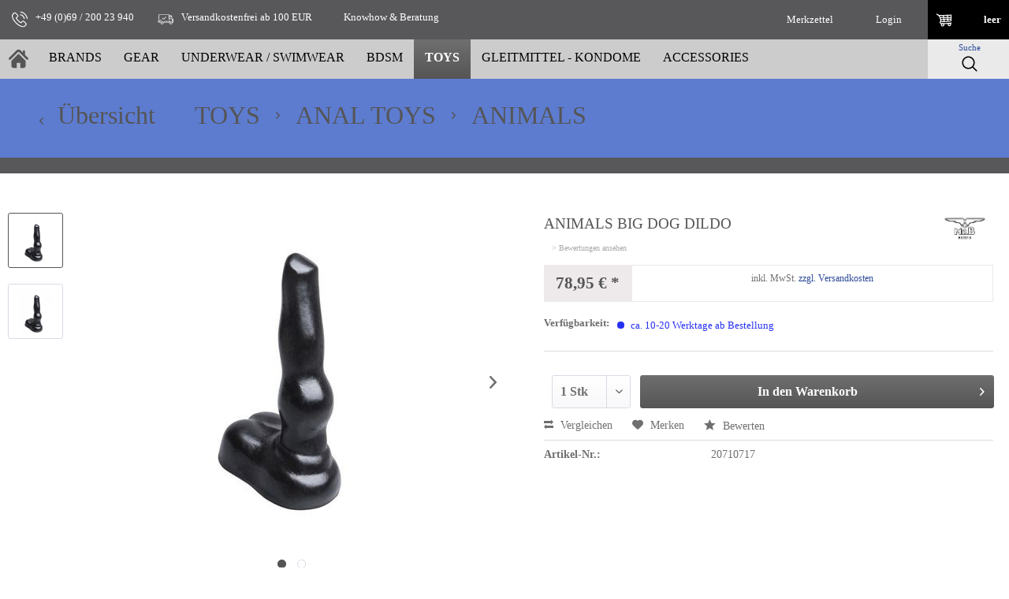

--- FILE ---
content_type: text/html; charset=UTF-8
request_url: https://www.ruffonline.de/animals-big-dog-dildo-6366
body_size: 23718
content:
<!DOCTYPE html> <html class="no-js" lang="de" itemscope="itemscope" itemtype="https://schema.org/WebPage"> <head> <meta charset="utf-8"> <meta name="author" content="" /> <meta name="robots" content="index,follow" /> <meta name="revisit-after" content="15 days" /> <meta name="keywords" content="Animals Big Dog Dildo" /> <meta name="description" content="Animals Big Dog Dildo" /> <meta property="og:type" content="product" /> <meta property="og:site_name" content="RUFFonline" /> <meta property="og:url" content="https://www.ruffonline.de/animals-big-dog-dildo-6366" /> <meta property="og:title" content="Animals Big Dog Dildo" /> <meta property="og:description" content="This high quality realistic Animals Big Dog Dildo is designed to be suitable for vaginal and anal use, in soft PVC, featuring realistic animal shapes and dimensions. Made of velvety soft phthalate-free vinyl in Belgium, these toys are safe to use with any lubricant, water based, silicone based…" /> <meta property="og:image" content="https://www.ruffonline.de/media/image/a7/b3/01/710717-animals-big-dog-dildo-bgI4.jpg" /> <meta property="product:brand" content="Mister B" /> <meta property="product:price" content="78,95" /> <meta property="product:product_link" content="https://www.ruffonline.de/animals-big-dog-dildo-6366" /> <meta name="twitter:card" content="product" /> <meta name="twitter:site" content="RUFFonline" /> <meta name="twitter:title" content="Animals Big Dog Dildo" /> <meta name="twitter:description" content="This high quality realistic Animals Big Dog Dildo is designed to be suitable for vaginal and anal use, in soft PVC, featuring realistic animal shapes and dimensions. Made of velvety soft phthalate-free vinyl in Belgium, these toys are safe to use with any lubricant, water based, silicone based…" /> <meta name="twitter:image" content="https://www.ruffonline.de/media/image/a7/b3/01/710717-animals-big-dog-dildo-bgI4.jpg" /> <meta itemprop="copyrightHolder" content="RUFFonline" /> <meta itemprop="copyrightYear" content="2014" /> <meta itemprop="isFamilyFriendly" content="False" /> <meta itemprop="image" content="https://www.ruffonline.de/media/image/a9/ab/a2/RUFF_ONLINE_ADLER_FINAL_Black.png" /> <meta name="viewport" content="width=device-width, initial-scale=1.0"> <meta name="mobile-web-app-capable" content="yes"> <meta name="apple-mobile-web-app-title" content="RUFFonline"> <meta name="apple-mobile-web-app-capable" content="yes"> <meta name="apple-mobile-web-app-status-bar-style" content="default"> <link rel="apple-touch-icon-precomposed" href="https://www.ruffonline.de/media/image/fa/af/5f/apple-touch-icon-180x180.png"> <link rel="shortcut icon" href="https://www.ruffonline.de/media/image/8b/4f/80/favicon-32x32.png"> <meta name="msapplication-navbutton-color" content="#555555" /> <meta name="application-name" content="RUFFonline" /> <meta name="msapplication-starturl" content="https://www.ruffonline.de/" /> <meta name="msapplication-window" content="width=1024;height=768" /> <meta name="msapplication-TileImage" content="https://www.ruffonline.de/media/image/f0/ea/3a/mstile-150x150.png"> <meta name="msapplication-TileColor" content="#555555"> <meta name="theme-color" content="#555555" /> <link rel="canonical" href="https://www.ruffonline.de/animals-big-dog-dildo-6366" /> <title itemprop="name">Animals Big Dog Dildo | RUFFonline</title> <link href="/web/cache/1746527864_109bb66f81dff19c96a84ba6bf56b162.css" media="all" rel="stylesheet" type="text/css" /> <style> .kdz--glow-box-wrapper .kdz--glow-box-wrapper-inner .kdz--glow-box-text {font-size: 1.6rem;} .kdz--glow-box-wrapper .kdz--glow-box-wrapper-inner {opacity: 1;} </style> </head> <body class="is--ctl-detail is--act-index" > <div id="kdz--top" class="top-bar"></div> <a href="#kdz--top"> <div class="kdz--scroll-to-top"> <img src="[data-uri]"> </div> </a> <div data-paypalUnifiedMetaDataContainer="true" data-paypalUnifiedRestoreOrderNumberUrl="https://www.ruffonline.de/widgets/PaypalUnifiedOrderNumber/restoreOrderNumber" class="is--hidden"> </div> <div class="page-wrap"> <noscript class="noscript-main"> <div class="alert is--warning"> <div class="alert--icon"> <i class="icon--element icon--warning"></i> </div> <div class="alert--content"> Um RUFFonline in vollem Umfang nutzen zu k&ouml;nnen, empfehlen wir Ihnen Javascript in Ihrem Browser zu aktiveren. </div> </div> </noscript> <header class="header-main"> <div class="container header--navigation"> <div class="kdz--topbar-usp"> <div class="kdz--topbar-usp-box-wrapper"> <div class="kdz--topbar-usp-box-inner kdz--usp-phone"> <svg xmlns="http://www.w3.org/2000/svg" xmlns:xlink="http://www.w3.org/1999/xlink" version="1.1" id="Capa_1" x="0px" y="0px" viewBox="0 0 473.806 473.806" style="enable-background:new 0 0 473.806 473.806;" xml:space="preserve" width="512px" height="512px"> <g> <g> <path d="M374.456,293.506c-9.7-10.1-21.4-15.5-33.8-15.5c-12.3,0-24.1,5.3-34.2,15.4l-31.6,31.5c-2.6-1.4-5.2-2.7-7.7-4 c-3.6-1.8-7-3.5-9.9-5.3c-29.6-18.8-56.5-43.3-82.3-75c-12.5-15.8-20.9-29.1-27-42.6c8.2-7.5,15.8-15.3,23.2-22.8 c2.8-2.8,5.6-5.7,8.4-8.5c21-21,21-48.2,0-69.2l-27.3-27.3c-3.1-3.1-6.3-6.3-9.3-9.5c-6-6.2-12.3-12.6-18.8-18.6 c-9.7-9.6-21.3-14.7-33.5-14.7s-24,5.1-34,14.7c-0.1,0.1-0.1,0.1-0.2,0.2l-34,34.3c-12.8,12.8-20.1,28.4-21.7,46.5 c-2.4,29.2,6.2,56.4,12.8,74.2c16.2,43.7,40.4,84.2,76.5,127.6c43.8,52.3,96.5,93.6,156.7,122.7c23,10.9,53.7,23.8,88,26 c2.1,0.1,4.3,0.2,6.3,0.2c23.1,0,42.5-8.3,57.7-24.8c0.1-0.2,0.3-0.3,0.4-0.5c5.2-6.3,11.2-12,17.5-18.1c4.3-4.1,8.7-8.4,13-12.9 c9.9-10.3,15.1-22.3,15.1-34.6c0-12.4-5.3-24.3-15.4-34.3L374.456,293.506z M410.256,398.806 C410.156,398.806,410.156,398.906,410.256,398.806c-3.9,4.2-7.9,8-12.2,12.2c-6.5,6.2-13.1,12.7-19.3,20 c-10.1,10.8-22,15.9-37.6,15.9c-1.5,0-3.1,0-4.6-0.1c-29.7-1.9-57.3-13.5-78-23.4c-56.6-27.4-106.3-66.3-147.6-115.6 c-34.1-41.1-56.9-79.1-72-119.9c-9.3-24.9-12.7-44.3-11.2-62.6c1-11.7,5.5-21.4,13.8-29.7l34.1-34.1c4.9-4.6,10.1-7.1,15.2-7.1 c6.3,0,11.4,3.8,14.6,7c0.1,0.1,0.2,0.2,0.3,0.3c6.1,5.7,11.9,11.6,18,17.9c3.1,3.2,6.3,6.4,9.5,9.7l27.3,27.3 c10.6,10.6,10.6,20.4,0,31c-2.9,2.9-5.7,5.8-8.6,8.6c-8.4,8.6-16.4,16.6-25.1,24.4c-0.2,0.2-0.4,0.3-0.5,0.5 c-8.6,8.6-7,17-5.2,22.7c0.1,0.3,0.2,0.6,0.3,0.9c7.1,17.2,17.1,33.4,32.3,52.7l0.1,0.1c27.6,34,56.7,60.5,88.8,80.8 c4.1,2.6,8.3,4.7,12.3,6.7c3.6,1.8,7,3.5,9.9,5.3c0.4,0.2,0.8,0.5,1.2,0.7c3.4,1.7,6.6,2.5,9.9,2.5c8.3,0,13.5-5.2,15.2-6.9 l34.2-34.2c3.4-3.4,8.8-7.5,15.1-7.5c6.2,0,11.3,3.9,14.4,7.3c0.1,0.1,0.1,0.1,0.2,0.2l55.1,55.1 C420.456,377.706,420.456,388.206,410.256,398.806z" fill="#FFFFFF"/> <path d="M256.056,112.706c26.2,4.4,50,16.8,69,35.8s31.3,42.8,35.8,69c1.1,6.6,6.8,11.2,13.3,11.2c0.8,0,1.5-0.1,2.3-0.2 c7.4-1.2,12.3-8.2,11.1-15.6c-5.4-31.7-20.4-60.6-43.3-83.5s-51.8-37.9-83.5-43.3c-7.4-1.2-14.3,3.7-15.6,11 S248.656,111.506,256.056,112.706z" fill="#FFFFFF"/> <path d="M473.256,209.006c-8.9-52.2-33.5-99.7-71.3-137.5s-85.3-62.4-137.5-71.3c-7.3-1.3-14.2,3.7-15.5,11 c-1.2,7.4,3.7,14.3,11.1,15.6c46.6,7.9,89.1,30,122.9,63.7c33.8,33.8,55.8,76.3,63.7,122.9c1.1,6.6,6.8,11.2,13.3,11.2 c0.8,0,1.5-0.1,2.3-0.2C469.556,223.306,474.556,216.306,473.256,209.006z" fill="#FFFFFF"/> </g> </g> </svg> +49 (0)69 / 200 23 940 </div> </div> <div class="kdz--topbar-usp-box-wrapper"> <div class="kdz--topbar-usp-box-inner"> <svg xmlns="http://www.w3.org/2000/svg" xmlns:xlink="http://www.w3.org/1999/xlink" version="1.1" id="Layer_1" x="0px" y="0px" viewBox="0 0 512 512" style="enable-background:new 0 0 512 512;" xml:space="preserve" width="512px" height="512px"> <g> <g> <path d="M476.158,231.363l-13.259-53.035c3.625-0.77,6.345-3.986,6.345-7.839v-8.551c0-18.566-15.105-33.67-33.67-33.67h-60.392 V110.63c0-9.136-7.432-16.568-16.568-16.568H50.772c-9.136,0-16.568,7.432-16.568,16.568V256c0,4.427,3.589,8.017,8.017,8.017 c4.427,0,8.017-3.589,8.017-8.017V110.63c0-0.295,0.239-0.534,0.534-0.534h307.841c0.295,0,0.534,0.239,0.534,0.534v145.372 c0,4.427,3.589,8.017,8.017,8.017c4.427,0,8.017-3.589,8.017-8.017v-9.088h94.569c0.008,0,0.014,0.002,0.021,0.002 c0.008,0,0.015-0.001,0.022-0.001c11.637,0.008,21.518,7.646,24.912,18.171h-24.928c-4.427,0-8.017,3.589-8.017,8.017v17.102 c0,13.851,11.268,25.119,25.119,25.119h9.086v35.273h-20.962c-6.886-19.883-25.787-34.205-47.982-34.205 s-41.097,14.322-47.982,34.205h-3.86v-60.393c0-4.427-3.589-8.017-8.017-8.017c-4.427,0-8.017,3.589-8.017,8.017v60.391H192.817 c-6.886-19.883-25.787-34.205-47.982-34.205s-41.097,14.322-47.982,34.205H50.772c-0.295,0-0.534-0.239-0.534-0.534v-17.637 h34.739c4.427,0,8.017-3.589,8.017-8.017s-3.589-8.017-8.017-8.017H8.017c-4.427,0-8.017,3.589-8.017,8.017 s3.589,8.017,8.017,8.017h26.188v17.637c0,9.136,7.432,16.568,16.568,16.568h43.304c-0.002,0.178-0.014,0.355-0.014,0.534 c0,27.996,22.777,50.772,50.772,50.772s50.772-22.776,50.772-50.772c0-0.18-0.012-0.356-0.014-0.534h180.67 c-0.002,0.178-0.014,0.355-0.014,0.534c0,27.996,22.777,50.772,50.772,50.772c27.995,0,50.772-22.776,50.772-50.772 c0-0.18-0.012-0.356-0.014-0.534h26.203c4.427,0,8.017-3.589,8.017-8.017v-85.511C512,251.989,496.423,234.448,476.158,231.363z M375.182,144.301h60.392c9.725,0,17.637,7.912,17.637,17.637v0.534h-78.029V144.301z M375.182,230.881v-52.376h71.235 l13.094,52.376H375.182z M144.835,401.904c-19.155,0-34.739-15.583-34.739-34.739s15.584-34.739,34.739-34.739 c19.155,0,34.739,15.583,34.739,34.739S163.99,401.904,144.835,401.904z M427.023,401.904c-19.155,0-34.739-15.583-34.739-34.739 s15.584-34.739,34.739-34.739c19.155,0,34.739,15.583,34.739,34.739S446.178,401.904,427.023,401.904z M495.967,299.29h-9.086 c-5.01,0-9.086-4.076-9.086-9.086v-9.086h18.171V299.29z" fill="#FFFFFF"/> </g> </g> <g> <g> <path d="M144.835,350.597c-9.136,0-16.568,7.432-16.568,16.568c0,9.136,7.432,16.568,16.568,16.568 c9.136,0,16.568-7.432,16.568-16.568C161.403,358.029,153.971,350.597,144.835,350.597z" fill="#FFFFFF"/> </g> </g> <g> <g> <path d="M427.023,350.597c-9.136,0-16.568,7.432-16.568,16.568c0,9.136,7.432,16.568,16.568,16.568 c9.136,0,16.568-7.432,16.568-16.568C443.591,358.029,436.159,350.597,427.023,350.597z" fill="#FFFFFF"/> </g> </g> <g> <g> <path d="M332.96,316.393H213.244c-4.427,0-8.017,3.589-8.017,8.017s3.589,8.017,8.017,8.017H332.96 c4.427,0,8.017-3.589,8.017-8.017S337.388,316.393,332.96,316.393z" fill="#FFFFFF"/> </g> </g> <g> <g> <path d="M127.733,282.188H25.119c-4.427,0-8.017,3.589-8.017,8.017s3.589,8.017,8.017,8.017h102.614 c4.427,0,8.017-3.589,8.017-8.017S132.16,282.188,127.733,282.188z" fill="#FFFFFF"/> </g> </g> <g> <g> <path d="M278.771,173.37c-3.13-3.13-8.207-3.13-11.337,0.001l-71.292,71.291l-37.087-37.087c-3.131-3.131-8.207-3.131-11.337,0 c-3.131,3.131-3.131,8.206,0,11.337l42.756,42.756c1.565,1.566,3.617,2.348,5.668,2.348s4.104-0.782,5.668-2.348l76.96-76.96 C281.901,181.576,281.901,176.501,278.771,173.37z" fill="#FFFFFF"/> </g> </g> </svg> Versandkostenfrei ab 100 EUR </div> </div> <div class="kdz--topbar-usp-box-wrapper"> <div class="kdz--topbar-usp-box-inner"> <img src="" width="20px"> Knowhow & Beratung </div> </div> </div> <nav class="shop--navigation block-group"> <ul class="navigation--list block-group" role="menubar"> <li class="navigation--entry entry--menu-left" role="menuitem"> <a class="entry--link entry--trigger btn is--icon-left" href="#offcanvas--left" data-offcanvas="true" data-offCanvasSelector=".sidebar-main" aria-label="Menü"> <i class="icon--menu"></i> Menü </a> </li> <div class="kdz--blr-extended-search-wrapper"> <li class="navigation--entry entry--search" role="menuitem" data-search="true" aria-haspopup="true" data-minLength="3"> <a class="btn entry--link entry--trigger" href="#show-hide--search" title="Suche anzeigen / schließen" aria-label="Suche anzeigen / schließen"> <i class="icon--search"></i> <span class="search--display">Suchen</span> </a> <form action="/search" method="get" class="main-search--form"> <input type="search" name="sSearch" aria-label="Suchbegriff..." class="main-search--field" autocomplete="off" autocapitalize="off" placeholder="Suchbegriff..." maxlength="30" /> <button type="submit" class="main-search--button" aria-label="Suchen"> <i class="icon--search"></i> <span class="main-search--text">Suchen</span> </button> <div class="form--ajax-loader">&nbsp;</div> </form> <div class="main-search--results"></div> </li> </div>  <li class="navigation--entry entry--compare is--hidden" role="menuitem" aria-haspopup="true" data-drop-down-menu="true">   </li> <li class="navigation--entry entry--notepad" role="menuitem"> <a href="https://www.ruffonline.de/note" title="Merkzettel"> <span>Merkzettel</span> <svg xmlns="http://www.w3.org/2000/svg" xmlns:xlink="http://www.w3.org/1999/xlink" version="1.1" id="Layer_1" x="0px" y="0px" viewBox="0 0 512 512" style="enable-background:new 0 0 512 512;" xml:space="preserve" width="512px" height="512px"> <g> <g> <path d="M378.965,156.886H268.721c-4.392,0-7.95,3.56-7.95,7.95s3.559,7.95,7.95,7.95h110.244c4.392,0,7.95-3.56,7.95-7.95 S383.357,156.886,378.965,156.886z" fill="#FFFFFF"/> </g> </g> <g> <g> <path d="M378.965,241.689H268.721c-4.392,0-7.95,3.56-7.95,7.95s3.559,7.95,7.95,7.95h110.244c4.392,0,7.95-3.56,7.95-7.95 S383.357,241.689,378.965,241.689z" fill="#FFFFFF"/> </g> </g> <g> <g> <path d="M378.965,326.493H268.721c-4.392,0-7.95,3.56-7.95,7.95s3.559,7.95,7.95,7.95h110.244c4.392,0,7.95-3.56,7.95-7.95 S383.357,326.493,378.965,326.493z" fill="#FFFFFF"/> </g> </g> <g> <g> <path d="M226.319,139.925h-33.921c-4.392,0-7.95,3.56-7.95,7.95v33.921c0,4.391,3.559,7.95,7.95,7.95h33.921 c4.392,0,7.95-3.56,7.95-7.95v-33.921C234.269,143.485,230.711,139.925,226.319,139.925z M218.369,173.847h-18.021v-18.021h18.021 V173.847z" fill="#FFFFFF"/> </g> </g> <g> <g> <path d="M226.319,224.729h-33.921c-4.392,0-7.95,3.56-7.95,7.95V266.6c0,4.391,3.559,7.95,7.95,7.95h33.921 c4.392,0,7.95-3.56,7.95-7.95v-33.921C234.269,228.288,230.711,224.729,226.319,224.729z M218.369,258.65h-18.021v-18.021h18.021 V258.65z" fill="#FFFFFF"/> </g> </g> <g> <g> <path d="M226.319,309.532h-33.921c-4.392,0-7.95,3.56-7.95,7.95v33.921c0,4.391,3.559,7.95,7.95,7.95h33.921 c4.392,0,7.95-3.56,7.95-7.95v-33.921C234.269,313.092,230.711,309.532,226.319,309.532z M218.369,343.453h-18.021v-18.021h18.021 V343.453z" fill="#FFFFFF"/> </g> </g> <g> <g> <g> <path d="M472.39,363.911c2.615,1.083,5.75,2.382,6.282,2.602c-0.369-0.153-2.154-0.892-6.294-2.607 c-2.485-1.029-3.531-1.462-3.66-1.516c0.134,0.056,1.75,0.725,3.652,1.512c-14.48-5.995-29.915-4.392-43.053,4.036V133.035 c0-4.391-3.559-7.95-7.95-7.95c-4.392,0-7.95,3.56-7.95,7.95v230.54c-11.934-4.706-25.074-4.328-37.111,1.463 c-18.668,8.982-30.732,28.596-30.732,49.968c0,4.189,0.751,8.624,2.188,13.25H165.896c-4.384,0-7.95-3.566-7.95-7.95V53.532 c0-4.384,3.566-7.95,7.95-7.95h18.551v42.932c0,4.391,3.559,7.95,7.95,7.95h33.921c4.392,0,7.95-3.56,7.95-7.95V45.582h26.501 v42.932c0,4.391,3.559,7.95,7.95,7.95h33.921c4.392,0,7.95-3.56,7.95-7.95V45.582h26.501v42.932c0,4.391,3.559,7.95,7.95,7.95 h33.921c4.392,0,7.95-3.56,7.95-7.95V45.582h18.551c4.384,0,7.95,3.566,7.95,7.95v34.981c0,4.391,3.559,7.95,7.95,7.95 c4.392,0,7.95-3.56,7.95-7.95V53.532c0-13.152-10.7-23.851-23.851-23.851h-18.551V7.95c0-4.391-3.559-7.95-7.95-7.95h-33.921 c-4.392,0-7.95,3.56-7.95,7.95v21.731h-26.501V7.95c0-4.391-3.559-7.95-7.95-7.95h-33.921c-4.392,0-7.95,3.56-7.95,7.95v21.731 h-26.501V7.95c0-4.391-3.559-7.95-7.95-7.95h-33.921c-4.392,0-7.95,3.56-7.95,7.95v21.731h-18.551 c-13.151,0-23.851,10.699-23.851,23.851v366.774c0,13.152,10.7,23.851,23.851,23.851h189.142 c19.612,32.974,63.983,64.956,65.942,66.358c3.084,1.98,6.168,1.98,9.253,0c0.756-0.541,18.722-13.45,36.967-31.246 c25.506-24.879,38.439-46.501,38.439-64.263C505.64,392.687,492.279,372.155,472.39,363.911z M352.994,37.631V15.901h18.021 v21.731v42.932h-18.021V37.631z M276.671,37.631V15.901h18.021v21.731v42.932h-18.021V37.631z M200.348,37.631V15.901h18.021 v21.731v42.932h-18.021V37.631z M425.637,494.146c-12.247-9.376-45.616-36.366-58.912-61.637c0-0.001-0.001-0.002-0.001-0.003 c-3.483-6.621-5.249-12.508-5.249-17.499c0-15.301,8.527-29.29,21.724-35.64c8.968-4.314,19.289-3.975,28.052,0.684 c4.637,2.465,8.838,8.866,14.354,8.985c5.056,0.109,8.498-5.457,12.518-7.753c8.921-5.096,18.337-6.758,28.17-2.686 c14.023,5.809,23.446,20.442,23.446,36.41C489.739,440.351,447.104,477.884,425.637,494.146z" fill="#FFFFFF"/> <path d="M468.718,362.39C468.705,362.385,468.701,362.383,468.718,362.39L468.718,362.39z" fill="#FFFFFF"/> <path d="M478.672,366.513C478.775,366.556,478.771,366.554,478.672,366.513L478.672,366.513z" fill="#FFFFFF"/> </g> </g> </g> <g> <g> <path d="M82.153,0C60.316,0,42.34,16.806,40.455,38.161H30.211C17.06,38.161,6.36,48.86,6.36,62.012v132.505 c0,4.391,3.559,7.95,7.95,7.95c4.392,0,7.95-3.56,7.95-7.95V62.012c0-4.384,3.566-7.95,7.95-7.95h10.07v140.455v89.044 c0,4.391,3.559,7.95,7.95,7.95c4.392,0,7.95-3.56,7.95-7.95v-81.093h51.942v225.789H56.182V323.843c0-4.391-3.559-7.95-7.95-7.95 c-4.392,0-7.95,3.56-7.95,7.95v112.364c0,1.805,0.615,3.556,1.743,4.966l32.179,40.224v22.652c0,4.391,3.559,7.95,7.95,7.95 c4.392,0,7.95-3.56,7.95-7.95v-22.652l32.179-40.224c1.127-1.41,1.743-3.161,1.743-4.966V194.518V41.872 C124.025,18.784,105.241,0,82.153,0z M82.153,465.882l-17.379-21.724h34.76L82.153,465.882z M108.124,186.567H56.182V41.872 c0-14.32,11.65-25.971,25.971-25.971s25.971,11.651,25.971,25.971V186.567z" fill="#FFFFFF"/> </g> </g> </svg> </a> </li> <li class="navigation--entry entry--account" role="menuitem"> <a href="https://www.ruffonline.de/account" class="entry--link account--link"> <span>Login</span> <svg xmlns="http://www.w3.org/2000/svg" xmlns:xlink="http://www.w3.org/1999/xlink" version="1.1" id="Capa_1" x="0px" y="0px" viewBox="0 0 60 60" style="enable-background:new 0 0 60 60;" xml:space="preserve" width="512px" height="512px"> <path d="M48.014,42.889l-9.553-4.776C37.56,37.662,37,36.756,37,35.748v-3.381c0.229-0.28,0.47-0.599,0.719-0.951 c1.239-1.75,2.232-3.698,2.954-5.799C42.084,24.97,43,23.575,43,22v-4c0-0.963-0.36-1.896-1-2.625v-5.319 c0.056-0.55,0.276-3.824-2.092-6.525C37.854,1.188,34.521,0,30,0s-7.854,1.188-9.908,3.53C17.724,6.231,17.944,9.506,18,10.056 v5.319c-0.64,0.729-1,1.662-1,2.625v4c0,1.217,0.553,2.352,1.497,3.109c0.916,3.627,2.833,6.36,3.503,7.237v3.309 c0,0.968-0.528,1.856-1.377,2.32l-8.921,4.866C8.801,44.424,7,47.458,7,50.762V54c0,4.746,15.045,6,23,6s23-1.254,23-6v-3.043 C53,47.519,51.089,44.427,48.014,42.889z M51,54c0,1.357-7.412,4-21,4S9,55.357,9,54v-3.238c0-2.571,1.402-4.934,3.659-6.164 l8.921-4.866C23.073,38.917,24,37.354,24,35.655v-4.019l-0.233-0.278c-0.024-0.029-2.475-2.994-3.41-7.065l-0.091-0.396l-0.341-0.22 C19.346,23.303,19,22.676,19,22v-4c0-0.561,0.238-1.084,0.67-1.475L20,16.228V10l-0.009-0.131c-0.003-0.027-0.343-2.799,1.605-5.021 C23.253,2.958,26.081,2,30,2c3.905,0,6.727,0.951,8.386,2.828c1.947,2.201,1.625,5.017,1.623,5.041L40,16.228l0.33,0.298 C40.762,16.916,41,17.439,41,18v4c0,0.873-0.572,1.637-1.422,1.899l-0.498,0.153l-0.16,0.495c-0.669,2.081-1.622,4.003-2.834,5.713 c-0.297,0.421-0.586,0.794-0.837,1.079L35,31.623v4.125c0,1.77,0.983,3.361,2.566,4.153l9.553,4.776 C49.513,45.874,51,48.28,51,50.957V54z" fill="#FFFFFF"/> </svg> </a> </li> <li class="navigation--entry entry--cart" role="menuitem"> <a class="is--icon-left cart--link" href="https://www.ruffonline.de/checkout/cart" title="Warenkorb"> <span class="badge is--primary is--minimal cart--quantity is--hidden">0</span> <span class="cart--amount"> <span class="kdz--cart-icon"> <svg version="1.1" id="Capa_1" xmlns="http://www.w3.org/2000/svg" xmlns:xlink="http://www.w3.org/1999/xlink" x="0px" y="0px" width="463.547px" height="463.547px" viewBox="0 0 463.547 463.547" style="enable-background:new 0 0 463.547 463.547;" xml:space="preserve"> <g> <g> <path d="M450.08,301.987C348.928,312.773,246.743,329.2,145.016,316.49c-0.602-0.305-1.206-0.619-1.851-0.858 c-9.298-3.488-12.418-9.282-12.339-17.869c8.653-12.37,27.139-11.567,40.09-10.562c18.124,1.396,36.11,1.225,54.281,1.036 c47.18-0.503,94.512-3.691,141.305-9.729c25.929-3.346,51.745-7.073,77.47-11.745c7.987-1.447,10.847-7.688,10.014-13.848 c0.152-0.812,0.295-1.64,0.315-2.539c1.422-54.994,3.107-109.936,8.449-164.714c0.833-8.562-5.053-12.975-11.654-13.406 c-1.549-0.505-3.265-0.792-5.24-0.675C327.128,78.472,208.217,80.001,89.326,81.4c-0.691-0.805-1.483-1.569-2.392-2.272 c-20.967-16.135-44.12-27.83-69.528-35.208c-17.48-5.075-24.892,22.1-7.492,27.149c65.404,18.994,94.783,75.527,107.305,138.626 c3.763,18.934,5.624,38.166,7.112,57.396c0.094,1.193-16.41,14.081-18.23,17.372c-4.035,7.312-4.728,15.762-2.808,23.815 c5.761,24.187,25.517,34.17,48.266,38.156c-3.994,5.286-7.218,11.445-9.521,18.438c-0.843,2.555-0.901,4.865-0.48,6.932 c-0.031,13.035,3.735,25.599,13.251,34.921c9.889,9.694,24.064,12.797,37.407,13.513c1.539,0.081,2.902-0.111,4.179-0.411 c0.48-0.035,0.942-0.01,1.442-0.086c24.58-3.997,42.478-22.155,44.707-47.012c0.817-9.064-1.544-17.256-5.954-24.212 c38.519-0.63,76.391-3.87,114.75-7.668c-3.707,4.829-6.612,10.141-8.359,15.798c-9.703,31.442,20.861,53.582,50.085,55.151 c1.538,0.081,2.899-0.111,4.179-0.411c0.478-0.035,0.939-0.01,1.442-0.086c24.577-3.997,42.478-22.155,44.706-47.013 c1.143-12.74-3.986-23.739-12.258-32.031c6.322-0.711,12.634-1.438,18.956-2.112C467.939,328.241,468.128,300.063,450.08,301.987z M426.402,241.291c-22.617,3.92-45.301,7.216-68.03,9.927c-0.116-10.577-0.269-21.154-0.579-31.719 c23.085-0.312,46.18-0.396,69.27-0.134C426.839,226.668,426.59,233.978,426.402,241.291z M428.032,191.216 c-23.801-0.277-47.581-0.152-71.346,0.218c-0.381-8.351-0.854-16.696-1.366-25.037c24.583-0.401,49.15-0.676,73.737-0.521 C428.656,174.322,428.357,182.767,428.032,191.216z M433.272,100.397c-1.066,12.431-1.944,24.879-2.712,37.328 c-25.689-0.178-51.384,0.114-77.073,0.551c-0.873-11.393-1.879-22.775-2.976-34.157 C378.11,103.088,405.694,101.91,433.272,100.397z M330.256,254.234c-26.391,2.56-52.842,4.362-79.344,5.307 c-1.63-11.903-3.301-23.801-4.951-35.701c27.853-1.929,55.767-3.12,83.695-3.836C329.991,231.398,330.148,242.814,330.256,254.234 z M328.55,191.991c-28.823,0.805-57.61,2.117-86.361,4.182c-1.219-9.069-2.377-18.148-3.517-27.233 c29.506-0.655,59.014-1.435,88.532-2.059C327.701,175.246,328.169,183.62,328.55,191.991z M322.44,105.106 c1.077,11.217,2.072,22.437,2.931,33.665c-30.017,0.645-60.043,1.45-90.059,2.11c-1.234-11.126-2.404-22.264-3.369-33.428 C262.109,106.853,292.282,106.079,322.44,105.106z M222.826,260.256c-23.638,0.33-47.307,0.03-70.978-0.955 c-0.749-8.592-1.663-17.173-2.75-25.729c22.942-3.108,45.936-5.614,68.959-7.609C219.649,237.39,221.252,248.821,222.826,260.256z M214.267,198.346c-23.202,2.044-46.372,4.57-69.505,7.663c-2.288-12.142-5.096-24.136-8.632-35.846 c24.793,0.082,49.576-0.192,74.364-0.64C211.7,179.136,212.967,188.741,214.267,198.346z M108.643,109.324 c31.729-0.386,63.459-0.817,95.179-1.363c0.978,11.182,2.115,22.335,3.359,33.481c-27.086,0.475-54.172,0.744-81.268,0.543 C121.061,130.689,115.384,119.754,108.643,109.324z M192.548,392.136c-0.119-0.01-0.218-0.046-0.333-0.051 c-15.533-0.833-22.62-6.108-22.5-20.981c4.52-12.188,13.693-17.413,25.38-18.337c10.636,2.387,19.504,7.703,19.299,19.962 C214.186,384.433,202.463,390.065,192.548,392.136z M393.396,383.692c-0.117-0.01-0.219-0.046-0.33-0.051 c-15.534-0.833-22.623-6.109-22.501-20.982c4.52-12.188,13.69-17.412,25.375-18.336c10.638,2.387,19.51,7.703,19.301,19.961 C415.032,375.984,403.312,381.615,393.396,383.692z"/> </g> </g> </svg> </span> <span class="kdz--cart-leer-text">leer</span> </span> </a> <div class="ajax-loader">&nbsp;</div> </li>    </ul> </nav> <div class="container--ajax-cart" data-collapse-cart="true"></div> </div> </header> <nav class="navigation-main"> <div class="container"> <div class="kdz--js-scroller" data-menu-scroller="true" data-listSelector=".navigation--list.container" data-viewPortSelector=".navigation--list-wrapper"> <div class="navigation--list-wrapper"> <ul class="navigation--list container" role="menubar" itemscope="itemscope" itemtype="https://schema.org/SiteNavigationElement"> <li class="navigation--entry is--home" role="menuitem"> <a class="navigation--link is--first" href="https://www.ruffonline.de/" title="Home" itemprop="url"> <div class="kdz--logo-as-icon--svg"> <div class="kdz--logo-as-icon--svg-inner"> <svg xmlns="http://www.w3.org/2000/svg" xmlns:xlink="http://www.w3.org/1999/xlink" version="1.1" id="Capa_1" x="0px" y="0px" width="512px" height="512px" viewBox="0 0 495.398 495.398" style="enable-background:new 0 0 495.398 495.398;" xml:space="preserve"> <g> <g> <g> <path d="M487.083,225.514l-75.08-75.08V63.704c0-15.682-12.708-28.391-28.413-28.391c-15.669,0-28.377,12.709-28.377,28.391 v29.941L299.31,37.74c-27.639-27.624-75.694-27.575-103.27,0.05L8.312,225.514c-11.082,11.104-11.082,29.071,0,40.158 c11.087,11.101,29.089,11.101,40.172,0l187.71-187.729c6.115-6.083,16.893-6.083,22.976-0.018l187.742,187.747 c5.567,5.551,12.825,8.312,20.081,8.312c7.271,0,14.541-2.764,20.091-8.312C498.17,254.586,498.17,236.619,487.083,225.514z" fill="#FFFFFF"/> <path d="M257.561,131.836c-5.454-5.451-14.285-5.451-19.723,0L72.712,296.913c-2.607,2.606-4.085,6.164-4.085,9.877v120.401 c0,28.253,22.908,51.16,51.16,51.16h81.754v-126.61h92.299v126.61h81.755c28.251,0,51.159-22.907,51.159-51.159V306.79 c0-3.713-1.465-7.271-4.085-9.877L257.561,131.836z" fill="#FFFFFF"/> </g> </g> </g> </svg> </div> </div> </a> </li><li class="navigation--entry" role="menuitem"><a class="navigation--link" href="https://www.ruffonline.de/brands-199" title="BRANDS" aria-label="BRANDS" itemprop="url"><span itemprop="name">BRANDS</span></a></li><li class="navigation--entry" role="menuitem"><a class="navigation--link" href="https://www.ruffonline.de/gear-343" title="GEAR" aria-label="GEAR" itemprop="url"><span itemprop="name">GEAR</span></a></li><li class="navigation--entry" role="menuitem"><a class="navigation--link" href="https://www.ruffonline.de/underwear/swimwear-458" title="UNDERWEAR / SWIMWEAR" aria-label="UNDERWEAR / SWIMWEAR" itemprop="url"><span itemprop="name">UNDERWEAR / SWIMWEAR</span></a></li><li class="navigation--entry" role="menuitem"><a class="navigation--link" href="https://www.ruffonline.de/bdsm-423" title="BDSM" aria-label="BDSM" itemprop="url"><span itemprop="name">BDSM</span></a></li><li class="navigation--entry is--active" role="menuitem"><a class="navigation--link is--active" href="https://www.ruffonline.de/toys-200" title="TOYS" aria-label="TOYS" itemprop="url"><span itemprop="name">TOYS</span></a></li><li class="navigation--entry" role="menuitem"><a class="navigation--link" href="https://www.ruffonline.de/gleitmittel-kondome-408" title="GLEITMITTEL - KONDOME" aria-label="GLEITMITTEL - KONDOME" itemprop="url"><span itemprop="name">GLEITMITTEL - KONDOME</span></a></li><li class="navigation--entry" role="menuitem"><a class="navigation--link" href="https://www.ruffonline.de/accessories-497" title="ACCESSORIES" aria-label="ACCESSORIES" itemprop="url"><span itemprop="name">ACCESSORIES</span></a></li> </ul> </div> </div> <div class="kdz--extended-navigation-search"> <span class="kdz--extended-navigation-search-open kdz--search-wird-angezeigt">Suche <span class="kdz--suche-icon"> <svg version="1.1" xmlns="http://www.w3.org/2000/svg" viewBox="0 0 512 512" xmlns:xlink="http://www.w3.org/1999/xlink" enable-background="new 0 0 512 512"> <g> <path d="M495,466.2L377.2,348.4c29.2-35.6,46.8-81.2,46.8-130.9C424,103.5,331.5,11,217.5,11C103.4,11,11,103.5,11,217.5 S103.4,424,217.5,424c49.7,0,95.2-17.5,130.8-46.7L466.1,495c8,8,20.9,8,28.9,0C503,487.1,503,474.1,495,466.2z M217.5,382.9 C126.2,382.9,52,308.7,52,217.5S126.2,52,217.5,52C308.7,52,383,126.3,383,217.5S308.7,382.9,217.5,382.9z"/> </g> </svg> </span></span> <span class="kdz--extended-navigation-search-close">x</span> </div> </div> </nav> <div id="kdz--start"> </div> <section class="content-main container block-group"> <nav class="content--breadcrumb block"> <a class="breadcrumb--button breadcrumb--link" href="https://www.ruffonline.de/animals-397" title="Übersicht"> <i class="icon--arrow-left"></i> <span class="breadcrumb--title">Übersicht</span> </a> <ul class="breadcrumb--list" role="menu" itemscope itemtype="https://schema.org/BreadcrumbList"> <li role="menuitem" class="breadcrumb--entry" itemprop="itemListElement" itemscope itemtype="https://schema.org/ListItem"> <a class="breadcrumb--link" href="https://www.ruffonline.de/toys-200" title="TOYS" itemprop="item"> <link itemprop="url" href="https://www.ruffonline.de/toys-200" /> <span class="breadcrumb--title" itemprop="name">TOYS</span> </a> <meta itemprop="position" content="0" /> </li> <li role="none" class="breadcrumb--separator"> <i class="icon--arrow-right"></i> </li> <li role="menuitem" class="breadcrumb--entry" itemprop="itemListElement" itemscope itemtype="https://schema.org/ListItem"> <a class="breadcrumb--link" href="https://www.ruffonline.de/anal-toys-382" title="ANAL TOYS" itemprop="item"> <link itemprop="url" href="https://www.ruffonline.de/anal-toys-382" /> <span class="breadcrumb--title" itemprop="name">ANAL TOYS</span> </a> <meta itemprop="position" content="1" /> </li> <li role="none" class="breadcrumb--separator"> <i class="icon--arrow-right"></i> </li> <li role="menuitem" class="breadcrumb--entry is--active" itemprop="itemListElement" itemscope itemtype="https://schema.org/ListItem"> <a class="breadcrumb--link" href="https://www.ruffonline.de/animals-397" title="ANIMALS" itemprop="item"> <link itemprop="url" href="https://www.ruffonline.de/animals-397" /> <span class="breadcrumb--title" itemprop="name">ANIMALS</span> </a> <meta itemprop="position" content="2" /> </li> </ul> </nav> <div class="content-main--inner"> <aside class="sidebar-main off-canvas"> <div class="kdz--menu-mobil--logo"> <div class="logo--shop block"> <a class="logo--link" href="https://www.ruffonline.de/" title="RUFFonline - zur Startseite wechseln"> <picture> <source srcset="https://www.ruffonline.de/media/image/a9/ab/a2/RUFF_ONLINE_ADLER_FINAL_Black.png" media="(min-width: 78.75em)"> <source srcset="https://www.ruffonline.de/media/image/a9/ab/a2/RUFF_ONLINE_ADLER_FINAL_Black.png" media="(min-width: 64em)"> <source srcset="https://www.ruffonline.de/media/image/a9/ab/a2/RUFF_ONLINE_ADLER_FINAL_Black.png" media="(min-width: 48em)"> <img srcset="https://www.ruffonline.de/media/image/a9/ab/a2/RUFF_ONLINE_ADLER_FINAL_Black.png" alt="RUFFonline - zur Startseite wechseln" /> </picture> </a> </div> </div> <div class="navigation--smartphone"> <ul class="navigation--list "> <li class="navigation--entry entry--close-off-canvas"> <a href="#close-categories-menu" title="Menü schließen" class="navigation--link"> Menü schließen <i class="icon--arrow-right"></i> </a> </li> </ul> <div class="mobile--switches">   </div> </div> <div class="sidebar--categories-wrapper" data-subcategory-nav="true" data-mainCategoryId="10" data-categoryId="397" data-fetchUrl="/widgets/listing/getCategory/categoryId/397"> <div class="categories--headline navigation--headline"> Kategorien </div> <div class="sidebar--categories-navigation"> <ul class="sidebar--navigation categories--navigation navigation--list is--drop-down is--level0 is--rounded" role="menu"> <li class="navigation--entry" role="menuitem"> <a class="navigation--link" href="https://www.ruffonline.de/brands-199" data-categoryId="199" data-fetchUrl="/widgets/listing/getCategory/categoryId/199" title="BRANDS" > BRANDS </a> </li> <li class="navigation--entry has--sub-children" role="menuitem"> <a class="navigation--link link--go-forward" href="https://www.ruffonline.de/gear-343" data-categoryId="343" data-fetchUrl="/widgets/listing/getCategory/categoryId/343" title="GEAR" > GEAR <span class="is--icon-right"> <i class="icon--arrow-right"></i> </span> </a> </li> <li class="navigation--entry has--sub-children" role="menuitem"> <a class="navigation--link link--go-forward" href="https://www.ruffonline.de/underwear/swimwear-458" data-categoryId="458" data-fetchUrl="/widgets/listing/getCategory/categoryId/458" title="UNDERWEAR / SWIMWEAR" > UNDERWEAR / SWIMWEAR <span class="is--icon-right"> <i class="icon--arrow-right"></i> </span> </a> </li> <li class="navigation--entry has--sub-children" role="menuitem"> <a class="navigation--link link--go-forward" href="https://www.ruffonline.de/bdsm-423" data-categoryId="423" data-fetchUrl="/widgets/listing/getCategory/categoryId/423" title="BDSM" > BDSM <span class="is--icon-right"> <i class="icon--arrow-right"></i> </span> </a> </li> <li class="navigation--entry is--active has--sub-categories has--sub-children" role="menuitem"> <a class="navigation--link is--active has--sub-categories link--go-forward" href="https://www.ruffonline.de/toys-200" data-categoryId="200" data-fetchUrl="/widgets/listing/getCategory/categoryId/200" title="TOYS" > TOYS <span class="is--icon-right"> <i class="icon--arrow-right"></i> </span> </a> <ul class="sidebar--navigation categories--navigation navigation--list is--level1 is--rounded" role="menu"> <li class="navigation--entry is--active has--sub-categories has--sub-children" role="menuitem"> <a class="navigation--link is--active has--sub-categories link--go-forward" href="https://www.ruffonline.de/anal-toys-382" data-categoryId="382" data-fetchUrl="/widgets/listing/getCategory/categoryId/382" title="ANAL TOYS" > ANAL TOYS <span class="is--icon-right"> <i class="icon--arrow-right"></i> </span> </a> <ul class="sidebar--navigation categories--navigation navigation--list is--level2 navigation--level-high is--rounded" role="menu"> <li class="navigation--entry has--sub-children" role="menuitem"> <a class="navigation--link link--go-forward" href="https://www.ruffonline.de/wad-389" data-categoryId="389" data-fetchUrl="/widgets/listing/getCategory/categoryId/389" title="WAD" > WAD <span class="is--icon-right"> <i class="icon--arrow-right"></i> </span> </a> </li> <li class="navigation--entry" role="menuitem"> <a class="navigation--link" href="https://www.ruffonline.de/dark-crystal-393" data-categoryId="393" data-fetchUrl="/widgets/listing/getCategory/categoryId/393" title="DARK CRYSTAL" > DARK CRYSTAL </a> </li> <li class="navigation--entry" role="menuitem"> <a class="navigation--link" href="https://www.ruffonline.de/fucktools-388" data-categoryId="388" data-fetchUrl="/widgets/listing/getCategory/categoryId/388" title="FUCKTOOLS" > FUCKTOOLS </a> </li> <li class="navigation--entry" role="menuitem"> <a class="navigation--link" href="https://www.ruffonline.de/crackstuffers-392" data-categoryId="392" data-fetchUrl="/widgets/listing/getCategory/categoryId/392" title="CRACKSTUFFERS" > CRACKSTUFFERS </a> </li> <li class="navigation--entry has--sub-children" role="menuitem"> <a class="navigation--link link--go-forward" href="https://www.ruffonline.de/topped-toys-505" data-categoryId="505" data-fetchUrl="/widgets/listing/getCategory/categoryId/505" title="TOPPED TOYS" > TOPPED TOYS <span class="is--icon-right"> <i class="icon--arrow-right"></i> </span> </a> </li> <li class="navigation--entry" role="menuitem"> <a class="navigation--link" href="https://www.ruffonline.de/all-black-391" data-categoryId="391" data-fetchUrl="/widgets/listing/getCategory/categoryId/391" title="ALL BLACK" > ALL BLACK </a> </li> <li class="navigation--entry" role="menuitem"> <a class="navigation--link" href="https://www.ruffonline.de/hung-system-387" data-categoryId="387" data-fetchUrl="/widgets/listing/getCategory/categoryId/387" title="HUNG SYSTEM" > HUNG SYSTEM </a> </li> <li class="navigation--entry is--active" role="menuitem"> <a class="navigation--link is--active" href="https://www.ruffonline.de/animals-397" data-categoryId="397" data-fetchUrl="/widgets/listing/getCategory/categoryId/397" title="ANIMALS" > ANIMALS </a> </li> <li class="navigation--entry" role="menuitem"> <a class="navigation--link" href="https://www.ruffonline.de/buttplugs-383" data-categoryId="383" data-fetchUrl="/widgets/listing/getCategory/categoryId/383" title="BUTTPLUGS" > BUTTPLUGS </a> </li> <li class="navigation--entry" role="menuitem"> <a class="navigation--link" href="https://www.ruffonline.de/anal-balls-386" data-categoryId="386" data-fetchUrl="/widgets/listing/getCategory/categoryId/386" title="ANAL BALLS" > ANAL BALLS </a> </li> <li class="navigation--entry" role="menuitem"> <a class="navigation--link" href="https://www.ruffonline.de/liquid-silicon-539" data-categoryId="539" data-fetchUrl="/widgets/listing/getCategory/categoryId/539" title="LIQUID SILICON" > LIQUID SILICON </a> </li> <li class="navigation--entry" role="menuitem"> <a class="navigation--link" href="https://www.ruffonline.de/dogtails/pigtails-384" data-categoryId="384" data-fetchUrl="/widgets/listing/getCategory/categoryId/384" title="DOGTAILS/PIGTAILS" > DOGTAILS/PIGTAILS </a> </li> <li class="navigation--entry" role="menuitem"> <a class="navigation--link" href="https://www.ruffonline.de/inflatable-dildos-385" data-categoryId="385" data-fetchUrl="/widgets/listing/getCategory/categoryId/385" title="INFLATABLE DILDOS" > INFLATABLE DILDOS </a> </li> <li class="navigation--entry" role="menuitem"> <a class="navigation--link" href="https://www.ruffonline.de/double-dildos-394" data-categoryId="394" data-fetchUrl="/widgets/listing/getCategory/categoryId/394" title="DOUBLE DILDOS" > DOUBLE DILDOS </a> </li> </ul> </li> <li class="navigation--entry" role="menuitem"> <a class="navigation--link" href="https://www.ruffonline.de/tit-toys-410" data-categoryId="410" data-fetchUrl="/widgets/listing/getCategory/categoryId/410" title="TIT TOYS" > TIT TOYS </a> </li> <li class="navigation--entry" role="menuitem"> <a class="navigation--link" href="https://www.ruffonline.de/showers-enemas-409" data-categoryId="409" data-fetchUrl="/widgets/listing/getCategory/categoryId/409" title="SHOWERS &amp; ENEMAS" > SHOWERS & ENEMAS </a> </li> <li class="navigation--entry" role="menuitem"> <a class="navigation--link" href="https://www.ruffonline.de/fuck-machine-412" data-categoryId="412" data-fetchUrl="/widgets/listing/getCategory/categoryId/412" title="FUCK MACHINE" > FUCK MACHINE </a> </li> <li class="navigation--entry" role="menuitem"> <a class="navigation--link" href="https://www.ruffonline.de/vacuum-pumps-414" data-categoryId="414" data-fetchUrl="/widgets/listing/getCategory/categoryId/414" title="VACUUM PUMPS" > VACUUM PUMPS </a> </li> <li class="navigation--entry" role="menuitem"> <a class="navigation--link" href="https://www.ruffonline.de/medical-toys-413" data-categoryId="413" data-fetchUrl="/widgets/listing/getCategory/categoryId/413" title="MEDICAL TOYS" > MEDICAL TOYS </a> </li> <li class="navigation--entry" role="menuitem"> <a class="navigation--link" href="https://www.ruffonline.de/masturbators-411" data-categoryId="411" data-fetchUrl="/widgets/listing/getCategory/categoryId/411" title="MASTURBATORS" > MASTURBATORS </a> </li> <li class="navigation--entry" role="menuitem"> <a class="navigation--link" href="https://www.ruffonline.de/puppy-415" data-categoryId="415" data-fetchUrl="/widgets/listing/getCategory/categoryId/415" title="PUPPY" > PUPPY </a> </li> </ul> </li> <li class="navigation--entry has--sub-children" role="menuitem"> <a class="navigation--link link--go-forward" href="https://www.ruffonline.de/gleitmittel-kondome-408" data-categoryId="408" data-fetchUrl="/widgets/listing/getCategory/categoryId/408" title="GLEITMITTEL - KONDOME" > GLEITMITTEL - KONDOME <span class="is--icon-right"> <i class="icon--arrow-right"></i> </span> </a> </li> <li class="navigation--entry has--sub-children" role="menuitem"> <a class="navigation--link link--go-forward" href="https://www.ruffonline.de/accessories-497" data-categoryId="497" data-fetchUrl="/widgets/listing/getCategory/categoryId/497" title="ACCESSORIES" > ACCESSORIES <span class="is--icon-right"> <i class="icon--arrow-right"></i> </span> </a> </li> </ul> </div> <div class="shop-sites--container is--rounded"> <div class="shop-sites--headline navigation--headline"> Informationen </div> <ul class="shop-sites--navigation sidebar--navigation navigation--list is--drop-down is--level0" role="menu"> <li class="navigation--entry" role="menuitem"> <a class="navigation--link" href="https://www.ruffonline.de/ueber-uns" title="ÜBER UNS" data-categoryId="9" data-fetchUrl="/widgets/listing/getCustomPage/pageId/9" > ÜBER UNS </a> </li> <li class="navigation--entry" role="menuitem"> <a class="navigation--link" href="https://www.ruffonline.de/kundeninformation" title="KUNDENINFORMATION" data-categoryId="2" data-fetchUrl="/widgets/listing/getCustomPage/pageId/2" > KUNDENINFORMATION </a> </li> <li class="navigation--entry" role="menuitem"> <a class="navigation--link" href="https://www.ruffonline.de/versandinformationen" title="VERSANDINFORMATIONEN" data-categoryId="6" data-fetchUrl="/widgets/listing/getCustomPage/pageId/6" > VERSANDINFORMATIONEN </a> </li> <li class="navigation--entry" role="menuitem"> <a class="navigation--link" href="https://www.ruffonline.de/widerrufsrecht" title="WIDERRUFSRECHT" data-categoryId="8" data-fetchUrl="/widgets/listing/getCustomPage/pageId/8" > WIDERRUFSRECHT </a> </li> <li class="navigation--entry" role="menuitem"> <a class="navigation--link" href="https://www.ruffonline.de/datenschutz" title="DATENSCHUTZ" data-categoryId="7" data-fetchUrl="/widgets/listing/getCustomPage/pageId/7" > DATENSCHUTZ </a> </li> <li class="navigation--entry" role="menuitem"> <a class="navigation--link" href="https://www.ruffonline.de/allgemeine-geschaeftsbedingungen-agb" title="ALLGEMEINE GESCHÄFTSBEDINGUNGEN (AGB)" data-categoryId="4" data-fetchUrl="/widgets/listing/getCustomPage/pageId/4" > ALLGEMEINE GESCHÄFTSBEDINGUNGEN (AGB) </a> </li> <li class="navigation--entry" role="menuitem"> <a class="navigation--link" href="https://www.ruffonline.de/impressum" title="IMPRESSUM" data-categoryId="3" data-fetchUrl="/widgets/listing/getCustomPage/pageId/3" > IMPRESSUM </a> </li> </ul> </div> </div> </aside> <div class="content--wrapper"> <div class="content product--details" itemscope itemtype="https://schema.org/Product" data-product-navigation="/widgets/listing/productNavigation" data-category-id="397" data-main-ordernumber="20710717" data-ajax-wishlist="true" data-compare-ajax="true" data-ajax-variants-container="true"> <div class="product--detail-upper block-group"> <div class="product--image-container image-slider product--image-zoom" data-image-slider="true" data-image-gallery="true" data-maxZoom="0" data-thumbnails=".image--thumbnails" > <div class="image--thumbnails image-slider--thumbnails"> <div class="image-slider--thumbnails-slide"> <a href="https://www.ruffonline.de/media/image/a7/b3/01/710717-animals-big-dog-dildo-bgI4.jpg" title="Vorschau: Animals Big Dog Dildo" class="thumbnail--link is--active"> <img srcset="https://www.ruffonline.de/media/image/8d/52/5c/710717-animals-big-dog-dildo-bgI4_200x200.jpg, https://www.ruffonline.de/media/image/f2/f2/b6/710717-animals-big-dog-dildo-bgI4_200x200@2x.jpg 2x" alt="Vorschau: Animals Big Dog Dildo" title="Vorschau: Animals Big Dog Dildo" class="thumbnail--image" /> </a> <a href="https://www.ruffonline.de/media/image/80/5c/70/710717-animals-big-dog-dildo.jpg" title="Vorschau: Animals Big Dog Dildo" class="thumbnail--link"> <img srcset="https://www.ruffonline.de/media/image/01/49/f6/710717-animals-big-dog-dildo_200x200.jpg, https://www.ruffonline.de/media/image/52/63/50/710717-animals-big-dog-dildo_200x200@2x.jpg 2x" alt="Vorschau: Animals Big Dog Dildo" title="Vorschau: Animals Big Dog Dildo" class="thumbnail--image" /> </a> </div> </div> <div class="frontend--detail--image--config-container" data-html5-controls="1" data-html5-loop="1" data-html5-preload="1" data-youtube-autoplay="0" data-youtube-loop="1" data-youtube-controls="1" data-youtube-rel="0" data-youtube-info="0" data-youtube-branding="0" data-vimeo-autoplay="1" data-vimeo-loop="1" data-vimeo-portrait="0" data-vimeo-title="0" data-vimeo-byline="0" data-show-navigationarrows-mobileviews="0" data-video-variant-article="0"></div> <div class="image-slider--container show--navigationarrows-mobileviews"> <div class="image-slider--slide"> <div class="image--box image-slider--item image-slider--item--image"> <span class="image--element" data-img-large="https://www.ruffonline.de/media/image/a5/ae/c1/710717-animals-big-dog-dildo-bgI4_1280x1280.jpg" data-img-small="https://www.ruffonline.de/media/image/8d/52/5c/710717-animals-big-dog-dildo-bgI4_200x200.jpg" data-img-original="https://www.ruffonline.de/media/image/a7/b3/01/710717-animals-big-dog-dildo-bgI4.jpg" data-alt="Animals Big Dog Dildo"> <span class="image--media"> <img srcset="https://www.ruffonline.de/media/image/6e/e2/be/710717-animals-big-dog-dildo-bgI4_600x600.jpg, https://www.ruffonline.de/media/image/62/fd/cf/710717-animals-big-dog-dildo-bgI4_600x600@2x.jpg 2x" src="https://www.ruffonline.de/media/image/6e/e2/be/710717-animals-big-dog-dildo-bgI4_600x600.jpg" alt="Animals Big Dog Dildo" itemprop="image" /> </span> </span> </div> <div class="image--box image-slider--item image-slider--item--image"> <span class="image--element" data-img-large="https://www.ruffonline.de/media/image/0c/38/1c/710717-animals-big-dog-dildo_1280x1280.jpg" data-img-small="https://www.ruffonline.de/media/image/01/49/f6/710717-animals-big-dog-dildo_200x200.jpg" data-img-original="https://www.ruffonline.de/media/image/80/5c/70/710717-animals-big-dog-dildo.jpg" data-alt="Animals Big Dog Dildo"> <span class="image--media"> <img srcset="https://www.ruffonline.de/media/image/02/23/51/710717-animals-big-dog-dildo_600x600.jpg, https://www.ruffonline.de/media/image/0a/24/58/710717-animals-big-dog-dildo_600x600@2x.jpg 2x" alt="Animals Big Dog Dildo" itemprop="image" /> </span> </span> </div> </div> </div> <div class="image--dots image-slider--dots panel--dot-nav"> <a href="#" class="dot--link">&nbsp;</a> <a href="#" class="dot--link">&nbsp;</a> </div> </div> <h1 class="product--title" itemprop="name"> Animals Big Dog Dildo </h1> <div class="product--supplier"> <a href="https://www.ruffonline.de/misterb/" title="Weitere Artikel von Mister B" class="product--supplier-link"> <img src="https://www.ruffonline.de/media/image/c8/29/2c/2287_Manufacturer.jpg" alt="Mister B"> </a> </div> <div class="product--rating-container"> <a href="#kdz--tab--wrapper" class="product--rating-link" rel="nofollow" title="Bewertung abgeben"> <span class="product--rating"> </span> <span class="more--rating">> Bewertungen ansehen</span> </a> </div> <div class="product--buybox block"> <meta itemprop="brand" content="Mister B"/> <div itemprop="offers" itemscope itemtype="https://schema.org/Offer" class="buybox--inner"> <div class="kdz--extended-price-wrapper"> <meta itemprop="priceCurrency" content="EUR"/> <span itemprop="priceSpecification" itemscope itemtype="https://schema.org/PriceSpecification"> <meta itemprop="valueAddedTaxIncluded" content="true"/> </span> <meta itemprop="url" content="https://www.ruffonline.de/animals-big-dog-dildo-6366"/> <div class="product--price price--default"> <span class="price--content content--default"> <meta itemprop="price" content="78.95"> 78,95&nbsp;&euro; * </span> </div> <p class="product--tax" data-content="" data-modalbox="true" data-targetSelector="a" data-mode="ajax"> inkl. MwSt. <a title="Versandkosten" href="https://www.ruffonline.de/versandinformationen" style="text-decoration:underline">zzgl. Versandkosten</a> </p> </div> <div class="kdz--extended-price-lager"> <div class="kdz--extended-price-lager-inner"> <span class="kdz--verfuegbarkeit">Verfügbarkeit: </span> <div class="product--delivery"> <link itemprop="availability" href="https://schema.org/LimitedAvailability" /> <p class="delivery--information"> <span class="delivery--text delivery--text-more-is-coming"> <i class="delivery--status-icon delivery--status-more-is-coming"></i> ca. 10-20 Werktage ab Bestellung </span> </p> </div> </div> <hr class="block"> </div> <div class="kdz--buy-one-row"> <div class="product--configurator"> </div> <form name="sAddToBasket" method="post" action="https://www.ruffonline.de/checkout/addArticle" class="buybox--form" data-add-article="true" data-eventName="submit"> <input type="hidden" name="sActionIdentifier" value=""/> <input type="hidden" name="sAddAccessories" id="sAddAccessories" value=""/> <input type="hidden" name="sAdd" value="20710717"/> <div class="buybox--button-container block-group"> <div class="buybox--quantity block"> <div class="select-field"> <select id="sQuantity" name="sQuantity" class="quantity--select"> <option value="1">1 Stk</option> <option value="2">2 Stk</option> <option value="3">3 Stk</option> <option value="4">4 Stk</option> <option value="5">5 Stk</option> <option value="6">6 Stk</option> <option value="7">7 Stk</option> <option value="8">8 Stk</option> <option value="9">9 Stk</option> <option value="10">10 Stk</option> <option value="11">11 Stk</option> <option value="12">12 Stk</option> <option value="13">13 Stk</option> <option value="14">14 Stk</option> <option value="15">15 Stk</option> <option value="16">16 Stk</option> <option value="17">17 Stk</option> <option value="18">18 Stk</option> <option value="19">19 Stk</option> <option value="20">20 Stk</option> <option value="21">21 Stk</option> <option value="22">22 Stk</option> <option value="23">23 Stk</option> <option value="24">24 Stk</option> <option value="25">25 Stk</option> <option value="26">26 Stk</option> <option value="27">27 Stk</option> <option value="28">28 Stk</option> <option value="29">29 Stk</option> <option value="30">30 Stk</option> <option value="31">31 Stk</option> <option value="32">32 Stk</option> <option value="33">33 Stk</option> <option value="34">34 Stk</option> <option value="35">35 Stk</option> <option value="36">36 Stk</option> <option value="37">37 Stk</option> <option value="38">38 Stk</option> <option value="39">39 Stk</option> <option value="40">40 Stk</option> <option value="41">41 Stk</option> <option value="42">42 Stk</option> <option value="43">43 Stk</option> <option value="44">44 Stk</option> <option value="45">45 Stk</option> <option value="46">46 Stk</option> <option value="47">47 Stk</option> <option value="48">48 Stk</option> <option value="49">49 Stk</option> <option value="50">50 Stk</option> <option value="51">51 Stk</option> <option value="52">52 Stk</option> <option value="53">53 Stk</option> <option value="54">54 Stk</option> <option value="55">55 Stk</option> <option value="56">56 Stk</option> <option value="57">57 Stk</option> <option value="58">58 Stk</option> <option value="59">59 Stk</option> <option value="60">60 Stk</option> <option value="61">61 Stk</option> <option value="62">62 Stk</option> <option value="63">63 Stk</option> <option value="64">64 Stk</option> <option value="65">65 Stk</option> <option value="66">66 Stk</option> <option value="67">67 Stk</option> <option value="68">68 Stk</option> <option value="69">69 Stk</option> <option value="70">70 Stk</option> <option value="71">71 Stk</option> <option value="72">72 Stk</option> <option value="73">73 Stk</option> <option value="74">74 Stk</option> <option value="75">75 Stk</option> <option value="76">76 Stk</option> <option value="77">77 Stk</option> <option value="78">78 Stk</option> <option value="79">79 Stk</option> <option value="80">80 Stk</option> <option value="81">81 Stk</option> <option value="82">82 Stk</option> <option value="83">83 Stk</option> <option value="84">84 Stk</option> <option value="85">85 Stk</option> <option value="86">86 Stk</option> <option value="87">87 Stk</option> <option value="88">88 Stk</option> <option value="89">89 Stk</option> <option value="90">90 Stk</option> <option value="91">91 Stk</option> <option value="92">92 Stk</option> <option value="93">93 Stk</option> <option value="94">94 Stk</option> <option value="95">95 Stk</option> <option value="96">96 Stk</option> <option value="97">97 Stk</option> <option value="98">98 Stk</option> <option value="99">99 Stk</option> <option value="100">100 Stk</option> </select> </div> </div> <button class="buybox--button block btn is--primary is--icon-right is--center is--large" name="In den Warenkorb"> <div class="add-article"> <span class="buy-btn--cart-add">In den</span> <span class="buy-btn--cart-text">Warenkorb</span> </div> <i class="icon--arrow-right"></i> <div class="add-success-message"> <span>Hinzugefügt</span> <i class="icon--check"></i> </div> </button> </div> </form> </div> <nav class="product--actions"> <form action="https://www.ruffonline.de/compare/add_article/articleID/6366" method="post" class="action--form"> <button type="submit" data-product-compare-add="true" title="Vergleichen" class="action--link action--compare"> <i class="icon--compare"></i> Vergleichen </button> </form> <form action="https://www.ruffonline.de/note/add/ordernumber/20710717" method="post" class="action--form"> <button type="submit" class="action--link link--notepad" title="Auf den Merkzettel" data-ajaxUrl="https://www.ruffonline.de/note/ajaxAdd/ordernumber/20710717" data-text="Gemerkt"> <i class="icon--heart"></i> <span class="action--text">Merken</span> </button> </form> <a href="#content--product-reviews" data-show-tab="true" class="action--link link--publish-comment" rel="nofollow" title="Bewertung abgeben"> <i class="icon--star"></i> Bewerten </a> </nav> </div> <ul class="product--base-info list--unstyled"> <li class="base-info--entry entry--sku"> <strong class="entry--label"> Artikel-Nr.: </strong> <meta itemprop="productID" content="19288"/> <span class="entry--content" itemprop="sku"> 20710717 </span> </li> </ul> </div> </div> </div></div></div></div> <div class="kdz--tabs-articledetails-wrapper"> <div id="kdz--tab--wrapper"></div> <div class="kdz--tabs-articledetails-inner"> <div id="articledetails-btn-1" class="kdz--tabs-articledetails-btn"> Produktdetails ansehen </div> <div id="articledetails-btn-2" class="kdz--tabs-articledetails-btn"> Häuftig gestellte Fragen </div> </div> <div id="articledetails-content-1" class="kdz--tabs-articledetails-content"> <div class="kdz--tabs-articledetails-inner kein--abstand--nach--oben"> <div class="tab--content"> <div class="content--title"> Produktdetails </div> <div class="buttons--off-canvas"> <a href="#" title="Menü schließen" class="close--off-canvas"> <i class="icon--arrow-left"></i> Menü schließen </a> </div> <div class="content--description"> <div class="product--description" itemprop="description"> <p>This high quality realistic Animals Big Dog Dildo is designed to be suitable for vaginal and anal use, in soft PVC, featuring realistic animal shapes and dimensions.<br><br>Made of velvety soft phthalate-free vinyl in Belgium, these toys are safe to use with any lubricant, water based, silicone based or oil based.<br><br></p> <ul> <li>Hi quality toys made of soft yet strong phthalate free vinyl</li> <li>Made in Belgium Distributed by Mister B</li> <li>Can be combined with all lubricants</li> <li>Clean with warm water and mild detergent or toy cleaner</li> <li>Store dry, separate from other toys (especially the super soft ones)</li> </ul> <p><br>Size: <br>Length 26.0 cm<br>Insertible Length 21.0 cm<br>Diameter 4.5-6.0 cm<br>Weight 1.16 kg</p><DIV class=""addthis_toolbox addthis_default_style""><A class=""addthis_button_facebook_like""></A><A class=""addthis_button_tweet""></A><A class=""addthis_counter addthis_pill_style""></A></DIV> </div> </div> </div> <div class="tab--container"> <div class="tab--header"> <a href="#" class="tab--title" title=""></a> <span class="product--rating-count">0</span> </div> <div class="tab--preview"> <a href="#" class="tab--link" title=""></a> </div> <div class="tab--content"> <div class="buttons--off-canvas"> <a href="#" title="Menü schließen" class="close--off-canvas"> <i class="icon--arrow-left"></i> Menü schließen </a> </div> <div class="content--product-reviews" id="detail--product-reviews"> <div class="content--title"> Kundenbewertungen für "Animals Big Dog Dildo" </div> <div class="review--form-container"> <div id="product--publish-comment" class="content--title"> Bewertung schreiben </div> <div class="alert is--warning is--rounded"> <div class="alert--icon"> <i class="icon--element icon--warning"></i> </div> <div class="alert--content"> Bewertungen werden nach Überprüfung freigeschaltet. </div> </div> <form method="post" action="https://www.ruffonline.de/animals-big-dog-dildo-6366?action=rating&amp;c=397#detail--product-reviews" class="content--form review--form"> <input name="sVoteName" type="text" value="" class="review--field" aria-label="Ihr Name" placeholder="Ihr Name" /> <input name="sVoteMail" type="email" value="" class="review--field" aria-label="Ihre E-Mail-Adresse" placeholder="Ihre E-Mail-Adresse*" required="required" aria-required="true" /> <input name="sVoteSummary" type="text" value="" id="sVoteSummary" class="review--field" aria-label="Zusammenfassung" placeholder="Zusammenfassung*" required="required" aria-required="true" /> <div class="field--select review--field select-field"> <select name="sVoteStars" aria-label="Bewertung abgeben"> <option value="10">10 sehr gut</option> <option value="9">9</option> <option value="8">8</option> <option value="7">7</option> <option value="6">6</option> <option value="5">5</option> <option value="4">4</option> <option value="3">3</option> <option value="2">2</option> <option value="1">1 sehr schlecht</option> </select> </div> <textarea name="sVoteComment" placeholder="Ihre Meinung" cols="3" rows="2" class="review--field" aria-label="Ihre Meinung"></textarea> <div class="panel--body is--wide"> <div class="captcha--placeholder" data-captcha="true" data-src="/widgets/Captcha/getCaptchaByName/captchaName/default" data-errorMessage="Bitte füllen Sie das Captcha-Feld korrekt aus." > </div> <input type="hidden" name="captchaName" value="default" /> </div> <p class="review--notice"> Die mit einem * markierten Felder sind Pflichtfelder. </p> <p class="privacy-information block-group"> <input name="privacy-checkbox" type="checkbox" id="privacy-checkbox" required="required" aria-label="Ich habe die Datenschutzbestimmungen zur Kenntnis genommen." aria-required="true" value="1" class="is--required" /> <label for="privacy-checkbox"> Ich habe die <a title="Datenschutzbestimmungen" href="https://www.ruffonline.de/datenschutz" target="_blank">Datenschutzbestimmungen</a> zur Kenntnis genommen. </label> </p> <div class="review--actions"> <button type="submit" class="btn is--primary" name="Submit"> Speichern </button> </div> </form> </div> </div> </div> </div> </div> </div> <div id="articledetails-content-2" class="kdz--tabs-articledetails-content"> <div class="kdz--beschreibung-herkunft"> <div class="kdz--beschreibung-herkunft-karte"> </div> </div> </div> </div> <div class="kdz--content-main--inner"> <div class="kdz--content--wrapper"> <div class="kdz--content product--details"> <div class="kdz--product--detail-upper block-group"> <div class="tab-menu--cross-selling"> <div class="tab--navigation"> <a href="#content--also-bought" title="Kunden kauften auch" class="tab--link">Kunden kauften auch</a> <a href="#content--customer-viewed" title="Kunden haben sich ebenfalls angesehen" class="tab--link">Kunden haben sich ebenfalls angesehen</a> </div> <div class="tab--container-list"> <div class="tab--container" data-tab-id="alsobought"> <div class="tab--header"> <a href="#" class="tab--title" title="Kunden kauften auch">Kunden kauften auch</a> </div> <div class="tab--content content--also-bought"> </div> </div> <div class="tab--container" data-tab-id="alsoviewed"> <div class="tab--header"> <a href="#" class="tab--title" title="Kunden haben sich ebenfalls angesehen">Kunden haben sich ebenfalls angesehen</a> </div> <div class="tab--content content--also-viewed"> <div class="viewed--content"> <div class="product-slider " data-initOnEvent="onShowContent-alsoviewed" data-product-slider="true"> <div class="product-slider--container"> <div class="product-slider--item"> <div class="product--box box--slider" data-page-index="" data-ordernumber="20779793" data-category-id="397"> <div class="box--content is--rounded"> <div class="product--badges"> </div> <div class="product--info"> <a href="https://www.ruffonline.de/detail/index/sArticle/11060" title="Virgite Realistic Thrusting and Vibrating Dildo - Black 23" class="product--image" > <span class="image--element"> <span class="image--media"> <img srcset="https://www.ruffonline.de/media/image/2a/ed/56/779793-jpg_200x200.jpg, https://www.ruffonline.de/media/image/46/23/89/779793-jpg_200x200@2x.jpg 2x" alt="Virgite Realistic Thrusting and Vibrating Dildo - Black 23" data-extension="jpg" title="Virgite Realistic Thrusting and Vibrating Dildo - Black 23" /> </span> </span> </a> <a href="https://www.ruffonline.de/detail/index/sArticle/11060" class="product--title" title="Virgite Realistic Thrusting and Vibrating Dildo - Black 23"> Virgite Realistic Thrusting and Vibrating Dildo... </a> <div class="product--price-info"> <div class="price--unit" title="Inhalt"> </div> <div class="product--price"> <span class="price--default is--nowrap"> 129,00&nbsp;&euro; * </span> </div> </div> </div> </div> </div> </div> <div class="product-slider--item"> <div class="product--box box--slider" data-page-index="" data-ordernumber="20710720" data-category-id="397"> <div class="box--content is--rounded"> <div class="product--badges"> </div> <div class="product--info"> <a href="https://www.ruffonline.de/animals-mastiff-dildo-6369" title="Animals Mastiff Dildo" class="product--image" > <span class="image--element"> <span class="image--media"> <img srcset="https://www.ruffonline.de/media/image/94/b5/5b/710720-animals-mastiff-dildo-66w2_200x200.jpg, https://www.ruffonline.de/media/image/5e/ea/63/710720-animals-mastiff-dildo-66w2_200x200@2x.jpg 2x" alt="Animals Mastiff Dildo" data-extension="jpg" title="Animals Mastiff Dildo" /> </span> </span> </a> <a href="https://www.ruffonline.de/animals-mastiff-dildo-6369" class="product--title" title="Animals Mastiff Dildo"> Animals Mastiff Dildo </a> <div class="product--price-info"> <div class="price--unit" title="Inhalt"> </div> <div class="product--price"> <span class="price--default is--nowrap"> 99,95&nbsp;&euro; * </span> </div> </div> </div> </div> </div> </div> <div class="product-slider--item"> <div class="product--box box--slider" data-page-index="" data-ordernumber="25800651" data-category-id="397"> <div class="box--content is--rounded"> <div class="product--badges"> </div> <div class="product--info"> <a href="https://www.ruffonline.de/detail/index/sArticle/11097" title="Topped Toys - ARTEMIS 65" class="product--image" > <span class="image--element"> <span class="image--media"> <img srcset="https://www.ruffonline.de/media/image/f3/37/13/ART65_pri_2-jpg_200x200.jpg, https://www.ruffonline.de/media/image/0c/53/a3/ART65_pri_2-jpg_200x200@2x.jpg 2x" alt="Topped Toys - ARTEMIS 65" data-extension="jpg" title="Topped Toys - ARTEMIS 65" /> </span> </span> </a> <a href="https://www.ruffonline.de/detail/index/sArticle/11097" class="product--title" title="Topped Toys - ARTEMIS 65"> Topped Toys - ARTEMIS 65 </a> <div class="product--price-info"> <div class="price--unit" title="Inhalt"> </div> <div class="product--price"> <span class="price--default is--nowrap"> 89,00&nbsp;&euro; * </span> </div> </div> </div> </div> </div> </div> <div class="product-slider--item"> <div class="product--box box--slider" data-page-index="" data-ordernumber="25720851" data-category-id="397"> <div class="box--content is--rounded"> <div class="product--badges"> </div> <div class="product--info"> <a href="https://www.ruffonline.de/topped-toys-chute-85-9848" title="Topped Toys Chute 85" class="product--image" > <span class="image--element"> <span class="image--media"> <img srcset="https://www.ruffonline.de/media/image/0e/72/ee/CHP85-B_3956x_200x200.jpg, https://www.ruffonline.de/media/image/e3/19/d1/CHP85-B_3956x_200x200@2x.jpg 2x" alt="Topped Toys Chute 85" data-extension="jpg" title="Topped Toys Chute 85" /> </span> </span> </a> <a href="https://www.ruffonline.de/topped-toys-chute-85-9848" class="product--title" title="Topped Toys Chute 85"> Topped Toys Chute 85 </a> <div class="product--price-info"> <div class="price--unit" title="Inhalt"> </div> <div class="product--price"> <span class="price--default is--nowrap"> 89,00&nbsp;&euro; * </span> </div> </div> </div> </div> </div> </div> <div class="product-slider--item"> <div class="product--box box--slider" data-page-index="" data-ordernumber="20790737" data-category-id="397"> <div class="box--content is--rounded"> <div class="product--badges"> </div> <div class="product--info"> <a href="https://www.ruffonline.de/oxballs-fido-white-9738" title="Oxballs FIDO - White" class="product--image" > <span class="image--element"> <span class="image--media"> <img srcset="https://www.ruffonline.de/media/image/5f/6c/54/790737_fido_cocksheath_oxballs_white04_200x200.jpg, https://www.ruffonline.de/media/image/6c/d8/4a/790737_fido_cocksheath_oxballs_white04_200x200@2x.jpg 2x" alt="Oxballs FIDO - White" data-extension="jpg" title="Oxballs FIDO - White" /> </span> </span> </a> <a href="https://www.ruffonline.de/oxballs-fido-white-9738" class="product--title" title="Oxballs FIDO - White"> Oxballs FIDO - White </a> <div class="product--price-info"> <div class="price--unit" title="Inhalt"> </div> <div class="product--price"> <span class="price--default is--nowrap"> 85,95&nbsp;&euro; * </span> </div> </div> </div> </div> </div> </div> <div class="product-slider--item"> <div class="product--box box--slider" data-page-index="" data-ordernumber="20790736" data-category-id="397"> <div class="box--content is--rounded"> <div class="product--badges"> </div> <div class="product--info"> <a href="https://www.ruffonline.de/oxballs-fido-teal-9737" title="Oxballs FIDO - Teal" class="product--image" > <span class="image--element"> <span class="image--media"> <img srcset="https://www.ruffonline.de/media/image/b7/fa/06/790736_fido_cocksheath_oxballs_teal04_200x200.jpg, https://www.ruffonline.de/media/image/65/46/03/790736_fido_cocksheath_oxballs_teal04_200x200@2x.jpg 2x" alt="Oxballs FIDO - Teal" data-extension="jpg" title="Oxballs FIDO - Teal" /> </span> </span> </a> <a href="https://www.ruffonline.de/oxballs-fido-teal-9737" class="product--title" title="Oxballs FIDO - Teal"> Oxballs FIDO - Teal </a> <div class="product--price-info"> <div class="price--unit" title="Inhalt"> </div> <div class="product--price"> <span class="price--default is--nowrap"> 85,95&nbsp;&euro; * </span> </div> </div> </div> </div> </div> </div> <div class="product-slider--item"> <div class="product--box box--slider" data-page-index="" data-ordernumber="20790725" data-category-id="397"> <div class="box--content is--rounded"> <div class="product--badges"> </div> <div class="product--info"> <a href="https://www.ruffonline.de/oxballs-heavy-squeeze-weighted-ballstretcher-black-9726" title="Oxballs HEAVY SQUEEZE Weighted Ballstretcher - Black" class="product--image" > <span class="image--element"> <span class="image--media"> <img srcset="https://www.ruffonline.de/media/image/06/56/44/790725_heavy_squeeze_weighted_balls_oxballs_black_01_200x200.jpg, https://www.ruffonline.de/media/image/21/44/d4/790725_heavy_squeeze_weighted_balls_oxballs_black_01_200x200@2x.jpg 2x" alt="Oxballs HEAVY SQUEEZE Weighted Ballstretcher - Black" data-extension="jpg" title="Oxballs HEAVY SQUEEZE Weighted Ballstretcher - Black" /> </span> </span> </a> <a href="https://www.ruffonline.de/oxballs-heavy-squeeze-weighted-ballstretcher-black-9726" class="product--title" title="Oxballs HEAVY SQUEEZE Weighted Ballstretcher - Black"> Oxballs HEAVY SQUEEZE Weighted Ballstretcher -... </a> <div class="product--price-info"> <div class="price--unit" title="Inhalt"> </div> <div class="product--price"> <span class="price--default is--nowrap"> 95,95&nbsp;&euro; * </span> </div> </div> </div> </div> </div> </div> <div class="product-slider--item"> <div class="product--box box--slider" data-page-index="" data-ordernumber="20732204" data-category-id="397"> <div class="box--content is--rounded"> <div class="product--badges"> </div> <div class="product--info"> <a href="https://www.ruffonline.de/la-pump-2-kammer-zylinder-8879" title="LA Pump 2 - Kammer - Zylinder" class="product--image" > <span class="image--element"> <span class="image--media"> <img srcset="https://www.ruffonline.de/media/image/65/44/4b/la-pump-2-kammer-zylinder-20732200-1bkV_200x200.jpg, https://www.ruffonline.de/media/image/4f/0d/a2/la-pump-2-kammer-zylinder-20732200-1bkV_200x200@2x.jpg 2x" alt="LA Pump 2 - Kammer - Zylinder" data-extension="jpg" title="LA Pump 2 - Kammer - Zylinder" /> </span> </span> </a> <a href="https://www.ruffonline.de/la-pump-2-kammer-zylinder-8879" class="product--title" title="LA Pump 2 - Kammer - Zylinder"> LA Pump 2 - Kammer - Zylinder </a> <div class="product--price-info"> <div class="price--unit" title="Inhalt"> </div> <div class="product--price"> <span class="price--default is--nowrap"> 269,95&nbsp;&euro; * </span> </div> </div> </div> </div> </div> </div> <div class="product-slider--item"> <div class="product--box box--slider" data-page-index="" data-ordernumber="20732303" data-category-id="397"> <div class="box--content is--rounded"> <div class="product--badges"> </div> <div class="product--info"> <a href="https://www.ruffonline.de/la-pump-mushroom-cylinder-8875" title="LA Pump Mushroom Cylinder" class="product--image" > <span class="image--element"> <span class="image--media"> <img srcset="https://www.ruffonline.de/media/image/83/ff/39/la-pump-mushroom-cylinder-20732303_200x200.jpg, https://www.ruffonline.de/media/image/e9/e1/c1/la-pump-mushroom-cylinder-20732303_200x200@2x.jpg 2x" alt="LA Pump Mushroom Cylinder" data-extension="jpg" title="LA Pump Mushroom Cylinder" /> </span> </span> </a> <a href="https://www.ruffonline.de/la-pump-mushroom-cylinder-8875" class="product--title" title="LA Pump Mushroom Cylinder"> LA Pump Mushroom Cylinder </a> <div class="product--price-info"> <div class="price--unit" title="Inhalt"> </div> <div class="product--price"> <span class="price--default is--nowrap"> 209,95&nbsp;&euro; * </span> </div> </div> </div> </div> </div> </div> <div class="product-slider--item"> <div class="product--box box--slider" data-page-index="" data-ordernumber="20779640" data-category-id="397"> <div class="box--content is--rounded"> <div class="product--badges"> </div> <div class="product--info"> <a href="https://www.ruffonline.de/wad-the-executioner-red-xl-8595" title="WAD The Executioner - Red XL" class="product--image" > <span class="image--element"> <span class="image--media"> <img srcset="https://www.ruffonline.de/media/image/89/f0/cf/779640_2-LldO_200x200.jpg, https://www.ruffonline.de/media/image/dc/87/49/779640_2-LldO_200x200@2x.jpg 2x" alt="WAD The Executioner - Red XL" data-extension="jpg" title="WAD The Executioner - Red XL" /> </span> </span> </a> <a href="https://www.ruffonline.de/wad-the-executioner-red-xl-8595" class="product--title" title="WAD The Executioner - Red XL"> WAD The Executioner - Red XL </a> <div class="product--price-info"> <div class="price--unit" title="Inhalt"> </div> <div class="product--price"> <span class="price--default is--nowrap"> 104,95&nbsp;&euro; * </span> </div> </div> </div> </div> </div> </div> <div class="product-slider--item"> <div class="product--box box--slider" data-page-index="" data-ordernumber="20779639" data-category-id="397"> <div class="box--content is--rounded"> <div class="product--badges"> </div> <div class="product--info"> <a href="https://www.ruffonline.de/wad-the-executioner-red-l-8594" title="WAD The Executioner - Red L" class="product--image" > <span class="image--element"> <span class="image--media"> <img srcset="https://www.ruffonline.de/media/image/3a/7d/56/779639_2-wZWW_200x200.jpg, https://www.ruffonline.de/media/image/5b/3a/fc/779639_2-wZWW_200x200@2x.jpg 2x" alt="WAD The Executioner - Red L" data-extension="jpg" title="WAD The Executioner - Red L" /> </span> </span> </a> <a href="https://www.ruffonline.de/wad-the-executioner-red-l-8594" class="product--title" title="WAD The Executioner - Red L"> WAD The Executioner - Red L </a> <div class="product--price-info"> <div class="price--unit" title="Inhalt"> </div> <div class="product--price"> <span class="price--default is--nowrap"> 88,95&nbsp;&euro; * </span> </div> </div> </div> </div> </div> </div> <div class="product-slider--item"> <div class="product--box box--slider" data-page-index="" data-ordernumber="20779627" data-category-id="397"> <div class="box--content is--rounded"> <div class="product--badges"> </div> <div class="product--info"> <a href="https://www.ruffonline.de/wad-the-executioner-black-xl-8582" title="WAD The Executioner - Black XL" class="product--image" > <span class="image--element"> <span class="image--media"> <img srcset="https://www.ruffonline.de/media/image/71/34/08/779627_3-byiE_200x200.jpg, https://www.ruffonline.de/media/image/90/12/62/779627_3-byiE_200x200@2x.jpg 2x" alt="WAD The Executioner - Black XL" data-extension="jpg" title="WAD The Executioner - Black XL" /> </span> </span> </a> <a href="https://www.ruffonline.de/wad-the-executioner-black-xl-8582" class="product--title" title="WAD The Executioner - Black XL"> WAD The Executioner - Black XL </a> <div class="product--price-info"> <div class="price--unit" title="Inhalt"> </div> <div class="product--price"> <span class="price--default is--nowrap"> 104,95&nbsp;&euro; * </span> </div> </div> </div> </div> </div> </div> <div class="product-slider--item"> <div class="product--box box--slider" data-page-index="" data-ordernumber="20779450" data-category-id="397"> <div class="box--content is--rounded"> <div class="product--badges"> </div> <div class="product--info"> <a href="https://www.ruffonline.de/wad-rear-end-rocket-clear-m-6962" title="WAD Rear-end Rocket - Clear M" class="product--image" > <span class="image--element"> <span class="image--media"> <img srcset="https://www.ruffonline.de/media/image/25/1d/6e/779450-1-wad-rear-end-rocket-clear-m-960x1280-3iBn_200x200.jpg, https://www.ruffonline.de/media/image/e3/01/48/779450-1-wad-rear-end-rocket-clear-m-960x1280-3iBn_200x200@2x.jpg 2x" alt="WAD Rear-end Rocket - Clear M" data-extension="jpg" title="WAD Rear-end Rocket - Clear M" /> </span> </span> </a> <a href="https://www.ruffonline.de/wad-rear-end-rocket-clear-m-6962" class="product--title" title="WAD Rear-end Rocket - Clear M"> WAD Rear-end Rocket - Clear M </a> <div class="product--price-info"> <div class="price--unit" title="Inhalt"> </div> <div class="product--price"> <span class="price--default is--nowrap"> 39,95&nbsp;&euro; * </span> </div> </div> </div> </div> </div> </div> <div class="product-slider--item"> <div class="product--box box--slider" data-page-index="" data-ordernumber="20710929" data-category-id="397"> <div class="box--content is--rounded"> <div class="product--badges"> </div> <div class="product--info"> <a href="https://www.ruffonline.de/fucktools-welding-will-dildo-dark-skin-6422" title="Fucktools Welding Will Dildo Dark Skin" class="product--image" > <span class="image--element"> <span class="image--media"> <img srcset="https://www.ruffonline.de/media/image/98/70/18/710929-welding-will-2-Gjlv_200x200.jpg, https://www.ruffonline.de/media/image/10/58/39/710929-welding-will-2-Gjlv_200x200@2x.jpg 2x" alt="Fucktools Welding Will Dildo Dark Skin" data-extension="jpg" title="Fucktools Welding Will Dildo Dark Skin" /> </span> </span> </a> <a href="https://www.ruffonline.de/fucktools-welding-will-dildo-dark-skin-6422" class="product--title" title="Fucktools Welding Will Dildo Dark Skin"> Fucktools Welding Will Dildo Dark Skin </a> <div class="product--price-info"> <div class="price--unit" title="Inhalt"> </div> <div class="product--price"> <span class="price--default is--nowrap"> 72,95&nbsp;&euro; * </span> </div> </div> </div> </div> </div> </div> <div class="product-slider--item"> <div class="product--box box--slider" data-page-index="" data-ordernumber="20710719" data-category-id="397"> <div class="box--content is--rounded"> <div class="product--badges"> </div> <div class="product--info"> <a href="https://www.ruffonline.de/animals-fox-dildo-6368" title="Animals Fox Dildo" class="product--image" > <span class="image--element"> <span class="image--media"> <img srcset="https://www.ruffonline.de/media/image/21/ea/29/710719-animals-fox-dildo-VPkp_200x200.jpg, https://www.ruffonline.de/media/image/13/82/c9/710719-animals-fox-dildo-VPkp_200x200@2x.jpg 2x" alt="Animals Fox Dildo" data-extension="jpg" title="Animals Fox Dildo" /> </span> </span> </a> <a href="https://www.ruffonline.de/animals-fox-dildo-6368" class="product--title" title="Animals Fox Dildo"> Animals Fox Dildo </a> <div class="product--price-info"> <div class="price--unit" title="Inhalt"> </div> <div class="product--price"> <span class="price--default is--nowrap"> 86,95&nbsp;&euro; * </span> </div> </div> </div> </div> </div> </div> <div class="product-slider--item"> <div class="product--box box--slider" data-page-index="" data-ordernumber="20710716" data-category-id="397"> <div class="box--content is--rounded"> <div class="product--badges"> </div> <div class="product--info"> <a href="https://www.ruffonline.de/animals-great-dane-dildo-6365" title="Animals Great Dane Dildo" class="product--image" > <span class="image--element"> <span class="image--media"> <img srcset="https://www.ruffonline.de/media/image/00/7c/9d/710716-animals-great-dane-dildo-0Pyl_200x200.jpg, https://www.ruffonline.de/media/image/ef/9f/e9/710716-animals-great-dane-dildo-0Pyl_200x200@2x.jpg 2x" alt="Animals Great Dane Dildo" data-extension="jpg" title="Animals Great Dane Dildo" /> </span> </span> </a> <a href="https://www.ruffonline.de/animals-great-dane-dildo-6365" class="product--title" title="Animals Great Dane Dildo"> Animals Great Dane Dildo </a> <div class="product--price-info"> <div class="price--unit" title="Inhalt"> </div> <div class="product--price"> <span class="price--default is--nowrap"> 67,95&nbsp;&euro; * </span> </div> </div> </div> </div> </div> </div> <div class="product-slider--item"> <div class="product--box box--slider" data-page-index="" data-ordernumber="20710712" data-category-id="397"> <div class="box--content is--rounded"> <div class="product--badges"> </div> <div class="product--info"> <a href="https://www.ruffonline.de/animals-toro-bravo-dildo-6363" title="Animals Toro Bravo Dildo" class="product--image" > <span class="image--element"> <span class="image--media"> <img srcset="https://www.ruffonline.de/media/image/3a/e6/dd/animals-toro-bravo-dildo-710712-eSqe_200x200.jpg, https://www.ruffonline.de/media/image/00/be/c7/animals-toro-bravo-dildo-710712-eSqe_200x200@2x.jpg 2x" alt="Animals Toro Bravo Dildo" data-extension="jpg" title="Animals Toro Bravo Dildo" /> </span> </span> </a> <a href="https://www.ruffonline.de/animals-toro-bravo-dildo-6363" class="product--title" title="Animals Toro Bravo Dildo"> Animals Toro Bravo Dildo </a> <div class="product--price-info"> <div class="price--unit" title="Inhalt"> </div> <div class="product--price"> <span class="price--default is--nowrap"> 82,95&nbsp;&euro; * </span> </div> </div> </div> </div> </div> </div> <div class="product-slider--item"> <div class="product--box box--slider" data-page-index="" data-ordernumber="20710710" data-category-id="397"> <div class="box--content is--rounded"> <div class="product--badges"> </div> <div class="product--info"> <a href="https://www.ruffonline.de/animals-german-dog-dildo-6361" title="Animals German Dog Dildo" class="product--image" > <span class="image--element"> <span class="image--media"> <img srcset="https://www.ruffonline.de/media/image/8d/fe/0e/animals-german-dog-dildo-710710-MKsZ_200x200.jpg, https://www.ruffonline.de/media/image/d3/78/8e/animals-german-dog-dildo-710710-MKsZ_200x200@2x.jpg 2x" alt="Animals German Dog Dildo" data-extension="jpg" title="Animals German Dog Dildo" /> </span> </span> </a> <a href="https://www.ruffonline.de/animals-german-dog-dildo-6361" class="product--title" title="Animals German Dog Dildo"> Animals German Dog Dildo </a> <div class="product--price-info"> <div class="price--unit" title="Inhalt"> </div> <div class="product--price"> <span class="price--default is--nowrap"> 72,95&nbsp;&euro; * </span> </div> </div> </div> </div> </div> </div> <div class="product-slider--item"> <div class="product--box box--slider" data-page-index="" data-ordernumber="20710708" data-category-id="397"> <div class="box--content is--rounded"> <div class="product--badges"> </div> <div class="product--info"> <a href="https://www.ruffonline.de/animals-wild-donkey-dildo-6359" title="Animals Wild Donkey Dildo" class="product--image" > <span class="image--element"> <span class="image--media"> <img srcset="https://www.ruffonline.de/media/image/65/0d/8b/animals-wild-donkey-dildo-710708-jL2F_200x200.jpg, https://www.ruffonline.de/media/image/39/a2/74/animals-wild-donkey-dildo-710708-jL2F_200x200@2x.jpg 2x" alt="Animals Wild Donkey Dildo" data-extension="jpg" title="Animals Wild Donkey Dildo" /> </span> </span> </a> <a href="https://www.ruffonline.de/animals-wild-donkey-dildo-6359" class="product--title" title="Animals Wild Donkey Dildo"> Animals Wild Donkey Dildo </a> <div class="product--price-info"> <div class="price--unit" title="Inhalt"> </div> <div class="product--price"> <span class="price--default is--nowrap"> 99,95&nbsp;&euro; * </span> </div> </div> </div> </div> </div> </div> <div class="product-slider--item"> <div class="product--box box--slider" data-page-index="" data-ordernumber="20779439" data-category-id="397"> <div class="box--content is--rounded"> <div class="product--badges"> </div> <div class="product--info"> <a href="https://www.ruffonline.de/wad-cavalry-red-6324" title="WAD Cavalry - Red" class="product--image" > <span class="image--element"> <span class="image--media"> <img srcset="https://www.ruffonline.de/media/image/e2/ee/79/20779439-1_200x200.jpg, https://www.ruffonline.de/media/image/ef/7f/67/20779439-1_200x200@2x.jpg 2x" alt="WAD Cavalry - Red" data-extension="jpg" title="WAD Cavalry - Red" /> </span> </span> </a> <a href="https://www.ruffonline.de/wad-cavalry-red-6324" class="product--title" title="WAD Cavalry - Red"> WAD Cavalry - Red </a> <div class="product--price-info"> <div class="price--unit" title="Inhalt"> </div> <div class="product--price"> <span class="price--default is--nowrap"> 88,95&nbsp;&euro; * </span> </div> </div> </div> </div> </div> </div> <div class="product-slider--item"> <div class="product--box box--slider" data-page-index="" data-ordernumber="20710415" data-category-id="397"> <div class="box--content is--rounded"> <div class="product--badges"> </div> <div class="product--info"> <a href="https://www.ruffonline.de/dark-crystal-patryk-dildo-clear-2142" title="Dark Crystal Patryk Dildo Clear" class="product--image" > <span class="image--element"> <span class="image--media"> <img srcset="https://www.ruffonline.de/media/image/f5/54/b1/20710415-1_200x200.jpg, https://www.ruffonline.de/media/image/43/eb/5c/20710415-1_200x200@2x.jpg 2x" alt="Dark Crystal Patryk Dildo Clear" data-extension="jpg" title="Dark Crystal Patryk Dildo Clear" /> </span> </span> </a> <a href="https://www.ruffonline.de/dark-crystal-patryk-dildo-clear-2142" class="product--title" title="Dark Crystal Patryk Dildo Clear"> Dark Crystal Patryk Dildo Clear </a> <div class="product--price-info"> <div class="price--unit" title="Inhalt"> </div> <div class="product--price"> <span class="price--default is--nowrap"> 69,50&nbsp;&euro; * </span> </div> </div> </div> </div> </div> </div> <div class="product-slider--item"> <div class="product--box box--slider" data-page-index="" data-ordernumber="20710411" data-category-id="397"> <div class="box--content is--rounded"> <div class="product--badges"> </div> <div class="product--info"> <a href="https://www.ruffonline.de/dark-crystal-rimme-butt-plug-clear-2140" title="Dark Crystal Rimme Butt Plug Clear" class="product--image" > <span class="image--element"> <span class="image--media"> <img srcset="https://www.ruffonline.de/media/image/27/29/b7/20710411-1_200x200.jpg, https://www.ruffonline.de/media/image/55/a9/9d/20710411-1_200x200@2x.jpg 2x" alt="Dark Crystal Rimme Butt Plug Clear" data-extension="jpg" title="Dark Crystal Rimme Butt Plug Clear" /> </span> </span> </a> <a href="https://www.ruffonline.de/dark-crystal-rimme-butt-plug-clear-2140" class="product--title" title="Dark Crystal Rimme Butt Plug Clear"> Dark Crystal Rimme Butt Plug Clear </a> <div class="product--price-info"> <div class="price--unit" title="Inhalt"> </div> <div class="product--price"> <span class="price--default is--nowrap"> 43,50&nbsp;&euro; * </span> </div> </div> </div> </div> </div> </div> <div class="product-slider--item"> <div class="product--box box--slider" data-page-index="" data-ordernumber="20779611" data-category-id="397"> <div class="box--content is--rounded"> <div class="product--badges"> </div> <div class="product--info"> <a href="https://www.ruffonline.de/wad-xxl-joint-stars-black-2132" title="WAD XXL Joint Stars - Black" class="product--image" > <span class="image--element"> <span class="image--media"> <img srcset="https://www.ruffonline.de/media/image/ae/1e/1b/20779611-1_200x200.jpg, https://www.ruffonline.de/media/image/c7/26/25/20779611-1_200x200@2x.jpg 2x" alt="WAD XXL Joint Stars - Black" data-extension="jpg" title="WAD XXL Joint Stars - Black" /> </span> </span> </a> <a href="https://www.ruffonline.de/wad-xxl-joint-stars-black-2132" class="product--title" title="WAD XXL Joint Stars - Black"> WAD XXL Joint Stars - Black </a> <div class="product--price-info"> <div class="price--unit" title="Inhalt 1 "> <span class="price--label label--purchase-unit is--bold is--nowrap"> Inhalt </span> <span class="is--nowrap"> 1 </span> </div> <div class="product--price"> <span class="price--default is--nowrap"> 96,95&nbsp;&euro; * </span> </div> </div> </div> </div> </div> </div> <div class="product-slider--item"> <div class="product--box box--slider" data-page-index="" data-ordernumber="20779610" data-category-id="397"> <div class="box--content is--rounded"> <div class="product--badges"> </div> <div class="product--info"> <a href="https://www.ruffonline.de/wad-xxl-sentry-black-2131" title="WAD XXL Sentry - Black" class="product--image" > <span class="image--element"> <span class="image--media"> <img srcset="https://www.ruffonline.de/media/image/03/f7/bd/20779610-1_200x200.jpg, https://www.ruffonline.de/media/image/26/95/e2/20779610-1_200x200@2x.jpg 2x" alt="WAD XXL Sentry - Black" data-extension="jpg" title="WAD XXL Sentry - Black" /> </span> </span> </a> <a href="https://www.ruffonline.de/wad-xxl-sentry-black-2131" class="product--title" title="WAD XXL Sentry - Black"> WAD XXL Sentry - Black </a> <div class="product--price-info"> <div class="price--unit" title="Inhalt 1 "> <span class="price--label label--purchase-unit is--bold is--nowrap"> Inhalt </span> <span class="is--nowrap"> 1 </span> </div> <div class="product--price"> <span class="price--default is--nowrap"> 102,95&nbsp;&euro; * </span> </div> </div> </div> </div> </div> </div> <div class="product-slider--item"> <div class="product--box box--slider" data-page-index="" data-ordernumber="20779609" data-category-id="397"> <div class="box--content is--rounded"> <div class="product--badges"> </div> <div class="product--info"> <a href="https://www.ruffonline.de/wad-xxl-raptor-black-2130" title="WAD XXL Raptor - Black" class="product--image" > <span class="image--element"> <span class="image--media"> <img srcset="https://www.ruffonline.de/media/image/f3/e7/11/20779609-1_200x200.jpg, https://www.ruffonline.de/media/image/03/c7/df/20779609-1_200x200@2x.jpg 2x" alt="WAD XXL Raptor - Black" data-extension="jpg" title="WAD XXL Raptor - Black" /> </span> </span> </a> <a href="https://www.ruffonline.de/wad-xxl-raptor-black-2130" class="product--title" title="WAD XXL Raptor - Black"> WAD XXL Raptor - Black </a> <div class="product--price-info"> <div class="price--unit" title="Inhalt 1 "> <span class="price--label label--purchase-unit is--bold is--nowrap"> Inhalt </span> <span class="is--nowrap"> 1 </span> </div> <div class="product--price"> <span class="price--default is--nowrap"> 88,95&nbsp;&euro; * </span> </div> </div> </div> </div> </div> </div> <div class="product-slider--item"> <div class="product--box box--slider" data-page-index="" data-ordernumber="20779608" data-category-id="397"> <div class="box--content is--rounded"> <div class="product--badges"> </div> <div class="product--info"> <a href="https://www.ruffonline.de/wad-xxl-super-galaxy-black-2129" title="WAD XXL Super Galaxy - Black" class="product--image" > <span class="image--element"> <span class="image--media"> <img srcset="https://www.ruffonline.de/media/image/88/e7/af/20779608-1_200x200.jpg, https://www.ruffonline.de/media/image/51/e0/34/20779608-1_200x200@2x.jpg 2x" alt="WAD XXL Super Galaxy - Black" data-extension="jpg" title="WAD XXL Super Galaxy - Black" /> </span> </span> </a> <a href="https://www.ruffonline.de/wad-xxl-super-galaxy-black-2129" class="product--title" title="WAD XXL Super Galaxy - Black"> WAD XXL Super Galaxy - Black </a> <div class="product--price-info"> <div class="price--unit" title="Inhalt 1 "> <span class="price--label label--purchase-unit is--bold is--nowrap"> Inhalt </span> <span class="is--nowrap"> 1 </span> </div> <div class="product--price"> <span class="price--default is--nowrap"> 62,95&nbsp;&euro; * </span> </div> </div> </div> </div> </div> </div> <div class="product-slider--item"> <div class="product--box box--slider" data-page-index="" data-ordernumber="20710923" data-category-id="397"> <div class="box--content is--rounded"> <div class="product--badges"> </div> <div class="product--info"> <a href="https://www.ruffonline.de/fucktools-carving-carl-dildo-2042" title="Fucktools Carving Carl Dildo" class="product--image" > <span class="image--element"> <span class="image--media"> <img srcset="https://www.ruffonline.de/media/image/9e/c4/d0/20710923-1_200x200.jpg, https://www.ruffonline.de/media/image/5b/fa/00/20710923-1_200x200@2x.jpg 2x" alt="Fucktools Carving Carl Dildo" data-extension="jpg" title="Fucktools Carving Carl Dildo" /> </span> </span> </a> <a href="https://www.ruffonline.de/fucktools-carving-carl-dildo-2042" class="product--title" title="Fucktools Carving Carl Dildo"> Fucktools Carving Carl Dildo </a> <div class="product--price-info"> <div class="price--unit" title="Inhalt"> </div> <div class="product--price"> <span class="price--default is--nowrap"> 65,95&nbsp;&euro; * </span> </div> </div> </div> </div> </div> </div> <div class="product-slider--item"> <div class="product--box box--slider" data-page-index="" data-ordernumber="20710922" data-category-id="397"> <div class="box--content is--rounded"> <div class="product--badges"> </div> <div class="product--info"> <a href="https://www.ruffonline.de/fucktools-building-brad-dildo-2041" title="Fucktools Building Brad Dildo" class="product--image" > <span class="image--element"> <span class="image--media"> <img srcset="https://www.ruffonline.de/media/image/d3/52/8f/20710922-1_200x200.jpg, https://www.ruffonline.de/media/image/b4/bd/52/20710922-1_200x200@2x.jpg 2x" alt="Fucktools Building Brad Dildo" data-extension="jpg" title="Fucktools Building Brad Dildo" /> </span> </span> </a> <a href="https://www.ruffonline.de/fucktools-building-brad-dildo-2041" class="product--title" title="Fucktools Building Brad Dildo"> Fucktools Building Brad Dildo </a> <div class="product--price-info"> <div class="price--unit" title="Inhalt"> </div> <div class="product--price"> <span class="price--default is--nowrap"> 62,95&nbsp;&euro; * </span> </div> </div> </div> </div> </div> </div> <div class="product-slider--item"> <div class="product--box box--slider" data-page-index="" data-ordernumber="20710921" data-category-id="397"> <div class="box--content is--rounded"> <div class="product--badges"> </div> <div class="product--info"> <a href="https://www.ruffonline.de/fucktools-carpenter-chris-dildo-2040" title="Fucktools Carpenter Chris Dildo" class="product--image" > <span class="image--element"> <span class="image--media"> <img srcset="https://www.ruffonline.de/media/image/66/71/7a/20710921-1_200x200.jpg, https://www.ruffonline.de/media/image/58/18/33/20710921-1_200x200@2x.jpg 2x" alt="Fucktools Carpenter Chris Dildo" data-extension="jpg" title="Fucktools Carpenter Chris Dildo" /> </span> </span> </a> <a href="https://www.ruffonline.de/fucktools-carpenter-chris-dildo-2040" class="product--title" title="Fucktools Carpenter Chris Dildo"> Fucktools Carpenter Chris Dildo </a> <div class="product--price-info"> <div class="price--unit" title="Inhalt"> </div> <div class="product--price"> <span class="price--default is--nowrap"> 57,95&nbsp;&euro; * </span> </div> </div> </div> </div> </div> </div> <div class="product-slider--item"> <div class="product--box box--slider" data-page-index="" data-ordernumber="20740402" data-category-id="397"> <div class="box--content is--rounded"> <div class="product--badges"> </div> <div class="product--info"> <a href="https://www.ruffonline.de/silicone-anal-douche-catheter-1933" title="Silicone Anal Douche Catheter" class="product--image" > <span class="image--element"> <span class="image--media"> <img srcset="https://www.ruffonline.de/media/image/86/f4/bb/20740402-1_200x200.jpg, https://www.ruffonline.de/media/image/83/af/d8/20740402-1_200x200@2x.jpg 2x" alt="Silicone Anal Douche Catheter" data-extension="jpg" title="Silicone Anal Douche Catheter" /> </span> </span> </a> <a href="https://www.ruffonline.de/silicone-anal-douche-catheter-1933" class="product--title" title="Silicone Anal Douche Catheter"> Silicone Anal Douche Catheter </a> <div class="product--price-info"> <div class="price--unit" title="Inhalt"> </div> <div class="product--price"> <span class="price--default is--nowrap"> 31,95&nbsp;&euro; * </span> </div> </div> </div> </div> </div> </div> <div class="product-slider--item"> <div class="product--box box--slider" data-page-index="" data-ordernumber="20710918" data-category-id="397"> <div class="box--content is--rounded"> <div class="product--badges"> </div> <div class="product--info"> <a href="https://www.ruffonline.de/fucktools-screwing-harness-1923" title="Fucktools Screwing Harness" class="product--image" > <span class="image--element"> <span class="image--media"> <img srcset="https://www.ruffonline.de/media/image/81/2a/55/20710918-1_200x200.jpg, https://www.ruffonline.de/media/image/a7/76/ed/20710918-1_200x200@2x.jpg 2x" alt="Fucktools Screwing Harness" data-extension="jpg" title="Fucktools Screwing Harness" /> </span> </span> </a> <a href="https://www.ruffonline.de/fucktools-screwing-harness-1923" class="product--title" title="Fucktools Screwing Harness"> Fucktools Screwing Harness </a> <div class="product--price-info"> <div class="price--unit" title="Inhalt"> </div> <div class="product--price"> <span class="price--default is--nowrap"> 149,00&nbsp;&euro; * </span> </div> </div> </div> </div> </div> </div> <div class="product-slider--item"> <div class="product--box box--slider" data-page-index="" data-ordernumber="20710915" data-category-id="397"> <div class="box--content is--rounded"> <div class="product--badges"> </div> <div class="product--info"> <a href="https://www.ruffonline.de/fucktools-drilling-don-dildo-flesh-1895" title="Fucktools Drilling Don Dildo Flesh" class="product--image" > <span class="image--element"> <span class="image--media"> <img srcset="https://www.ruffonline.de/media/image/80/db/06/20710915-1_200x200.jpg, https://www.ruffonline.de/media/image/d7/61/36/20710915-1_200x200@2x.jpg 2x" alt="Fucktools Drilling Don Dildo Flesh" data-extension="jpg" title="Fucktools Drilling Don Dildo Flesh" /> </span> </span> </a> <a href="https://www.ruffonline.de/fucktools-drilling-don-dildo-flesh-1895" class="product--title" title="Fucktools Drilling Don Dildo Flesh"> Fucktools Drilling Don Dildo Flesh </a> <div class="product--price-info"> <div class="price--unit" title="Inhalt"> </div> <div class="product--price"> <span class="price--default is--nowrap"> 65,95&nbsp;&euro; * </span> </div> </div> </div> </div> </div> </div> <div class="product-slider--item"> <div class="product--box box--slider" data-page-index="" data-ordernumber="20710913" data-category-id="397"> <div class="box--content is--rounded"> <div class="product--badges"> </div> <div class="product--info"> <a href="https://www.ruffonline.de/fucktools-hammering-hank-dildo-flesh-1893" title="Fucktools Hammering Hank Dildo Flesh" class="product--image" > <span class="image--element"> <span class="image--media"> <img srcset="https://www.ruffonline.de/media/image/0b/c5/1b/20710913-1_200x200.jpg, https://www.ruffonline.de/media/image/0d/1f/8c/20710913-1_200x200@2x.jpg 2x" alt="Fucktools Hammering Hank Dildo Flesh" data-extension="jpg" title="Fucktools Hammering Hank Dildo Flesh" /> </span> </span> </a> <a href="https://www.ruffonline.de/fucktools-hammering-hank-dildo-flesh-1893" class="product--title" title="Fucktools Hammering Hank Dildo Flesh"> Fucktools Hammering Hank Dildo Flesh </a> <div class="product--price-info"> <div class="price--unit" title="Inhalt"> </div> <div class="product--price"> <span class="price--default is--nowrap"> 65,95&nbsp;&euro; * </span> </div> </div> </div> </div> </div> </div> <div class="product-slider--item"> <div class="product--box box--slider" data-page-index="" data-ordernumber="20779339" data-category-id="397"> <div class="box--content is--rounded"> <div class="product--badges"> </div> <div class="product--info"> <a href="https://www.ruffonline.de/wad-cavalry-black-1695" title="WAD Cavalry - Black" class="product--image" > <span class="image--element"> <span class="image--media"> <img srcset="https://www.ruffonline.de/media/image/bd/96/0e/20779339-1_200x200.jpg, https://www.ruffonline.de/media/image/ff/73/69/20779339-1_200x200@2x.jpg 2x" alt="WAD Cavalry - Black" data-extension="jpg" title="WAD Cavalry - Black" /> </span> </span> </a> <a href="https://www.ruffonline.de/wad-cavalry-black-1695" class="product--title" title="WAD Cavalry - Black"> WAD Cavalry - Black </a> <div class="product--price-info"> <div class="price--unit" title="Inhalt"> </div> <div class="product--price"> <span class="price--default is--nowrap"> 88,95&nbsp;&euro; * </span> </div> </div> </div> </div> </div> </div> <div class="product-slider--item"> <div class="product--box box--slider" data-page-index="" data-ordernumber="20710905" data-category-id="397"> <div class="box--content is--rounded"> <div class="product--badges"> </div> <div class="product--info"> <a href="https://www.ruffonline.de/fucktools-drilling-don-dildo-1631" title="Fucktools Drilling Don Dildo" class="product--image" > <span class="image--element"> <span class="image--media"> <img srcset="https://www.ruffonline.de/media/image/bb/5f/00/20710905-1_200x200.jpg, https://www.ruffonline.de/media/image/10/62/97/20710905-1_200x200@2x.jpg 2x" alt="Fucktools Drilling Don Dildo" data-extension="jpg" title="Fucktools Drilling Don Dildo" /> </span> </span> </a> <a href="https://www.ruffonline.de/fucktools-drilling-don-dildo-1631" class="product--title" title="Fucktools Drilling Don Dildo"> Fucktools Drilling Don Dildo </a> <div class="product--price-info"> <div class="price--unit" title="Inhalt"> </div> <div class="product--price"> <span class="price--default is--nowrap"> 65,95&nbsp;&euro; * </span> </div> </div> </div> </div> </div> </div> <div class="product-slider--item"> <div class="product--box box--slider" data-page-index="" data-ordernumber="20710904" data-category-id="397"> <div class="box--content is--rounded"> <div class="product--badges"> </div> <div class="product--info"> <a href="https://www.ruffonline.de/fucktools-welding-will-dildo-1630" title="Fucktools Welding Will Dildo" class="product--image" > <span class="image--element"> <span class="image--media"> <img srcset="https://www.ruffonline.de/media/image/c3/d1/90/20710904-1_200x200.jpg, https://www.ruffonline.de/media/image/8e/21/96/20710904-1_200x200@2x.jpg 2x" alt="Fucktools Welding Will Dildo" data-extension="jpg" title="Fucktools Welding Will Dildo" /> </span> </span> </a> <a href="https://www.ruffonline.de/fucktools-welding-will-dildo-1630" class="product--title" title="Fucktools Welding Will Dildo"> Fucktools Welding Will Dildo </a> <div class="product--price-info"> <div class="price--unit" title="Inhalt"> </div> <div class="product--price"> <span class="price--default is--nowrap"> 72,95&nbsp;&euro; * </span> </div> </div> </div> </div> </div> </div> <div class="product-slider--item"> <div class="product--box box--slider" data-page-index="" data-ordernumber="20710303" data-category-id="397"> <div class="box--content is--rounded"> <div class="product--badges"> </div> <div class="product--info"> <a href="https://www.ruffonline.de/dark-crystal-lucas-dildo-black-897" title="Dark Crystal Lucas Dildo Black" class="product--image" > <span class="image--element"> <span class="image--media"> <img srcset="https://www.ruffonline.de/media/image/9c/4b/f8/20710303-1_200x200.jpg, https://www.ruffonline.de/media/image/97/4a/60/20710303-1_200x200@2x.jpg 2x" alt="Dark Crystal Lucas Dildo Black" data-extension="jpg" title="Dark Crystal Lucas Dildo Black" /> </span> </span> </a> <a href="https://www.ruffonline.de/dark-crystal-lucas-dildo-black-897" class="product--title" title="Dark Crystal Lucas Dildo Black"> Dark Crystal Lucas Dildo Black </a> <div class="product--price-info"> <div class="price--unit" title="Inhalt"> </div> <div class="product--price"> <span class="price--default is--nowrap"> 63,50&nbsp;&euro; * </span> </div> </div> </div> </div> </div> </div> </div> </div> </div> </div> </div> </div> </div> </div> </div> </div> </div> </div> </div> </div> </section> <footer class="footer-main"> <div class="kdz--footer-wrapper"> <div class="kdz--footer-inner container"> <div class="kdz--footer-row"> <div class="kdz--footer-row-titel"> Anschrift </div> <div class="kdz--footer-row-content"> Brückenstraße 36<br> D-60594 Frankfurt am Main<br>Öffnungszeiten: Mo. - Sa 12:00 - 19:00 Uhr </div> </div> <div class="kdz--footer-row center-row"> <div class="kdz--footer-row-titel"> Soziale Medien </div> <div class="kdz--footer-row-content soziale--medien"> <a href="https://www.facebook.com/rufffrankfurt/" target="_new" rel="nofollow noopener"><i class="icon--facebook2"></i></a> <a href="https://www.instagram.com/rufffrankfurt/" target="_new" rel="nofollow noopener"><i class="icon--instagram"></i></a> </div> </div> <div class="kdz--footer-row"> <div class="kdz--footer-row-titel"> Kontakt </div> <div class="kdz--footer-row-content"> <a href="tel:+49 (0)69 / 200 23 940">+49 (0)69 / 200 23 940</a><br> <a href="mailto:info@RUFFonline.de">info@RUFFonline.de</a> </div> </div> </div> </div>  <div class="kfz--footer-minimal-subnavigation-wrapper"> <div class="kfz--footer-minimal-subnavigation-inner"> <ul> <li> <a href="https://www.ruffonline.de/brands-199" title="BRANDS" itemprop="url"> <span itemprop="name">BRANDS</span> </a> <span class="kdz--piepe"> | </span> </li> <li> <a href="https://www.ruffonline.de/gear-343" title="GEAR" itemprop="url"> <span itemprop="name">GEAR</span> </a> <span class="kdz--piepe"> | </span> </li> <li> <a href="https://www.ruffonline.de/underwear/swimwear-458" title="UNDERWEAR / SWIMWEAR" itemprop="url"> <span itemprop="name">UNDERWEAR / SWIMWEAR</span> </a> <span class="kdz--piepe"> | </span> </li> <li> <a href="https://www.ruffonline.de/bdsm-423" title="BDSM" itemprop="url"> <span itemprop="name">BDSM</span> </a> <span class="kdz--piepe"> | </span> </li> <li> <a href="https://www.ruffonline.de/toys-200" title="TOYS" itemprop="url"> <span itemprop="name">TOYS</span> </a> <span class="kdz--piepe"> | </span> </li> <li> <a href="https://www.ruffonline.de/gleitmittel-kondome-408" title="GLEITMITTEL - KONDOME" itemprop="url"> <span itemprop="name">GLEITMITTEL - KONDOME</span> </a> <span class="kdz--piepe"> | </span> </li> <li> <a href="https://www.ruffonline.de/accessories-497" title="ACCESSORIES" itemprop="url"> <span itemprop="name">ACCESSORIES</span> </a> <span class="kdz--piepe"> | </span> </li> </ul> </div> </div> <div class="kdz--footer-copyright-wrapper"> <div class="kdz--footer-copyright-inner"> <p>© 2026 by RUFF GEAR</p> <ul> <li class="navigation--entry" role="menuitem"> <a class="navigation--link" href="https://www.ruffonline.de/kundeninformation" title="KUNDENINFORMATION"> KUNDENINFORMATION </a> </li> <li class="navigation--entry" role="menuitem"> <a class="navigation--link" href="https://www.ruffonline.de/versandinformationen" title="VERSANDINFORMATIONEN"> VERSANDINFORMATIONEN </a> </li> <li class="navigation--entry" role="menuitem"> <a class="navigation--link" href="https://www.ruffonline.de/widerrufsrecht" title="WIDERRUFSRECHT"> WIDERRUFSRECHT </a> </li> <li class="navigation--entry" role="menuitem"> <a class="navigation--link" href="https://www.ruffonline.de/allgemeine-geschaeftsbedingungen-agb" title="ALLGEMEINE GESCHÄFTSBEDINGUNGEN (AGB)"> ALLGEMEINE GESCHÄFTSBEDINGUNGEN (AGB) </a> </li> <li class="navigation--entry" role="menuitem"> <a class="navigation--link" href="https://www.ruffonline.de/ruff-card" title="RUFF CARD"> RUFF CARD </a> </li> <li class="navigation--entry" role="menuitem"> <a class="navigation--link" href="https://www.ruffonline.de/ueber-uns" title="ÜBER UNS"> ÜBER UNS </a> </li> <li class="navigation--entry" role="menuitem"> <a class="navigation--link" href="https://www.ruffonline.de/datenschutz" title="DATENSCHUTZ"> DATENSCHUTZ </a> </li> <li class="navigation--entry" role="menuitem"> <a class="navigation--link" href="https://www.ruffonline.de/impressum" title="IMPRESSUM"> IMPRESSUM </a> </li> </ul> </div> </div> </footer> </div> <script type='text/javascript'>
var youtubeId = "",
autoplay = 0,
showInfo = 0,
controls = 0,
active = 0;
</script> <div class="kplngi-custom-body-color" data-color=true data-chosenColor="#58585B" data-lum="4" data-cinterval="6" data-animationactive="1"> </div> <script id="footer--js-inline">
var timeNow = 1768687169;
var secureShop = true;
var asyncCallbacks = [];
document.asyncReady = function (callback) {
asyncCallbacks.push(callback);
};
var controller = controller || {"home":"https:\/\/www.ruffonline.de\/","vat_check_enabled":"","vat_check_required":"","register":"https:\/\/www.ruffonline.de\/register","checkout":"https:\/\/www.ruffonline.de\/checkout","ajax_search":"https:\/\/www.ruffonline.de\/ajax_search","ajax_cart":"https:\/\/www.ruffonline.de\/checkout\/ajaxCart","ajax_validate":"https:\/\/www.ruffonline.de\/register","ajax_add_article":"https:\/\/www.ruffonline.de\/checkout\/addArticle","ajax_listing":"\/widgets\/listing\/listingCount","ajax_cart_refresh":"https:\/\/www.ruffonline.de\/checkout\/ajaxAmount","ajax_address_selection":"https:\/\/www.ruffonline.de\/address\/ajaxSelection","ajax_address_editor":"https:\/\/www.ruffonline.de\/address\/ajaxEditor"};
var snippets = snippets || { "noCookiesNotice": "Es wurde festgestellt, dass Cookies in Ihrem Browser deaktiviert sind. Um RUFFonline in vollem Umfang nutzen zu k\u00f6nnen, empfehlen wir Ihnen, Cookies in Ihrem Browser zu aktiveren." };
var themeConfig = themeConfig || {"offcanvasOverlayPage":true};
var lastSeenProductsConfig = lastSeenProductsConfig || {"baseUrl":"","shopId":1,"noPicture":"\/themes\/Frontend\/Responsive\/frontend\/_public\/src\/img\/no-picture.jpg","productLimit":"5","currentArticle":{"articleId":6366,"linkDetailsRewritten":"https:\/\/www.ruffonline.de\/animals-big-dog-dildo-6366?c=397","articleName":"Animals Big Dog Dildo","imageTitle":"","images":[{"source":"https:\/\/www.ruffonline.de\/media\/image\/8d\/52\/5c\/710717-animals-big-dog-dildo-bgI4_200x200.jpg","retinaSource":"https:\/\/www.ruffonline.de\/media\/image\/f2\/f2\/b6\/710717-animals-big-dog-dildo-bgI4_200x200@2x.jpg","sourceSet":"https:\/\/www.ruffonline.de\/media\/image\/8d\/52\/5c\/710717-animals-big-dog-dildo-bgI4_200x200.jpg, https:\/\/www.ruffonline.de\/media\/image\/f2\/f2\/b6\/710717-animals-big-dog-dildo-bgI4_200x200@2x.jpg 2x"},{"source":"https:\/\/www.ruffonline.de\/media\/image\/6e\/e2\/be\/710717-animals-big-dog-dildo-bgI4_600x600.jpg","retinaSource":"https:\/\/www.ruffonline.de\/media\/image\/62\/fd\/cf\/710717-animals-big-dog-dildo-bgI4_600x600@2x.jpg","sourceSet":"https:\/\/www.ruffonline.de\/media\/image\/6e\/e2\/be\/710717-animals-big-dog-dildo-bgI4_600x600.jpg, https:\/\/www.ruffonline.de\/media\/image\/62\/fd\/cf\/710717-animals-big-dog-dildo-bgI4_600x600@2x.jpg 2x"},{"source":"https:\/\/www.ruffonline.de\/media\/image\/a5\/ae\/c1\/710717-animals-big-dog-dildo-bgI4_1280x1280.jpg","retinaSource":"https:\/\/www.ruffonline.de\/media\/image\/a6\/0b\/d2\/710717-animals-big-dog-dildo-bgI4_1280x1280@2x.jpg","sourceSet":"https:\/\/www.ruffonline.de\/media\/image\/a5\/ae\/c1\/710717-animals-big-dog-dildo-bgI4_1280x1280.jpg, https:\/\/www.ruffonline.de\/media\/image\/a6\/0b\/d2\/710717-animals-big-dog-dildo-bgI4_1280x1280@2x.jpg 2x"}]}};
var csrfConfig = csrfConfig || {"generateUrl":"\/csrftoken","basePath":"\/","shopId":1};
var statisticDevices = [
{ device: 'mobile', enter: 0, exit: 767 },
{ device: 'tablet', enter: 768, exit: 1259 },
{ device: 'desktop', enter: 1260, exit: 5160 }
];
var cookieRemoval = cookieRemoval || 0;
</script> <script>
var datePickerGlobalConfig = datePickerGlobalConfig || {
locale: {
weekdays: {
shorthand: ['So', 'Mo', 'Di', 'Mi', 'Do', 'Fr', 'Sa'],
longhand: ['Sonntag', 'Montag', 'Dienstag', 'Mittwoch', 'Donnerstag', 'Freitag', 'Samstag']
},
months: {
shorthand: ['Jan', 'Feb', 'Mär', 'Apr', 'Mai', 'Jun', 'Jul', 'Aug', 'Sep', 'Okt', 'Nov', 'Dez'],
longhand: ['Januar', 'Februar', 'März', 'April', 'Mai', 'Juni', 'Juli', 'August', 'September', 'Oktober', 'November', 'Dezember']
},
firstDayOfWeek: 1,
weekAbbreviation: 'KW',
rangeSeparator: ' bis ',
scrollTitle: 'Zum Wechseln scrollen',
toggleTitle: 'Zum Öffnen klicken',
daysInMonth: [31, 28, 31, 30, 31, 30, 31, 31, 30, 31, 30, 31]
},
dateFormat: 'Y-m-d',
timeFormat: ' H:i:S',
altFormat: 'j. F Y',
altTimeFormat: ' - H:i'
};
</script> <iframe id="refresh-statistics" width="0" height="0" style="display:none;"></iframe> <script>
/**
* @returns { boolean }
*/
function hasCookiesAllowed () {
if (window.cookieRemoval === 0) {
return true;
}
if (window.cookieRemoval === 1) {
if (document.cookie.indexOf('cookiePreferences') !== -1) {
return true;
}
return document.cookie.indexOf('cookieDeclined') === -1;
}
/**
* Must be cookieRemoval = 2, so only depends on existence of `allowCookie`
*/
return document.cookie.indexOf('allowCookie') !== -1;
}
/**
* @returns { boolean }
*/
function isDeviceCookieAllowed () {
var cookiesAllowed = hasCookiesAllowed();
if (window.cookieRemoval !== 1) {
return cookiesAllowed;
}
return cookiesAllowed && document.cookie.indexOf('"name":"x-ua-device","active":true') !== -1;
}
function isSecure() {
return window.secureShop !== undefined && window.secureShop === true;
}
(function(window, document) {
var par = document.location.search.match(/sPartner=([^&])+/g),
pid = (par && par[0]) ? par[0].substring(9) : null,
cur = document.location.protocol + '//' + document.location.host,
ref = document.referrer.indexOf(cur) === -1 ? document.referrer : null,
url = "/widgets/index/refreshStatistic",
pth = document.location.pathname.replace("https://www.ruffonline.de/", "/");
url += url.indexOf('?') === -1 ? '?' : '&';
url += 'requestPage=' + encodeURIComponent(pth);
url += '&requestController=' + encodeURI("detail");
if(pid) { url += '&partner=' + pid; }
if(ref) { url += '&referer=' + encodeURIComponent(ref); }
url += '&articleId=' + encodeURI("6366");
if (isDeviceCookieAllowed()) {
var i = 0,
device = 'desktop',
width = window.innerWidth,
breakpoints = window.statisticDevices;
if (typeof width !== 'number') {
width = (document.documentElement.clientWidth !== 0) ? document.documentElement.clientWidth : document.body.clientWidth;
}
for (; i < breakpoints.length; i++) {
if (width >= ~~(breakpoints[i].enter) && width <= ~~(breakpoints[i].exit)) {
device = breakpoints[i].device;
}
}
document.cookie = 'x-ua-device=' + device + '; path=/' + (isSecure() ? '; secure;' : '');
}
document
.getElementById('refresh-statistics')
.src = url;
})(window, document);
</script> <script async src="/web/cache/1746527864_109bb66f81dff19c96a84ba6bf56b162.js" id="main-script"></script> <script>
/**
* Wrap the replacement code into a function to call it from the outside to replace the method when necessary
*/
var replaceAsyncReady = window.replaceAsyncReady = function() {
document.asyncReady = function (callback) {
if (typeof callback === 'function') {
window.setTimeout(callback.apply(document), 0);
}
};
};
document.getElementById('main-script').addEventListener('load', function() {
if (!asyncCallbacks) {
return false;
}
for (var i = 0; i < asyncCallbacks.length; i++) {
if (typeof asyncCallbacks[i] === 'function') {
asyncCallbacks[i].call(document);
}
}
replaceAsyncReady();
});
</script> </body> </html>